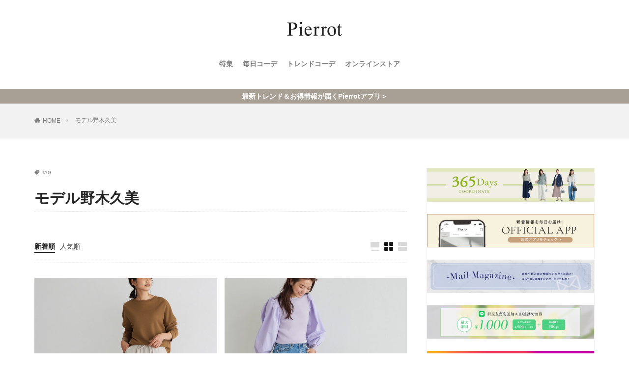

--- FILE ---
content_type: text/html; charset=UTF-8
request_url: https://pierrotshop.jp/blog/archives/tag/%E3%83%A2%E3%83%87%E3%83%AB%E9%87%8E%E6%9C%A8%E4%B9%85%E7%BE%8E
body_size: 11420
content:
<!DOCTYPE html>

<html lang="ja" prefix="og: http://ogp.me/ns#" class="t-html 
">

<head prefix="og: http://ogp.me/ns# fb: http://ogp.me/ns/fb# article: http://ogp.me/ns/article#">
<meta charset="UTF-8">
<meta name="apple-itunes-app" content="app-id=1466599698">
<title>モデル野木久美│人気レディースファッション通販Pierrot（ピエロ）公式ブログ</title>
<meta name='robots' content='max-image-preview:large' />

<!-- Google Tag Manager for WordPress by gtm4wp.com -->
<script data-cfasync="false" data-pagespeed-no-defer>
	var gtm4wp_datalayer_name = "dataLayer";
	var dataLayer = dataLayer || [];
</script>
<!-- End Google Tag Manager for WordPress by gtm4wp.com --><link rel='dns-prefetch' href='//secure.gravatar.com' />
<link rel='dns-prefetch' href='//use.fontawesome.com' />
<link rel='dns-prefetch' href='//v0.wordpress.com' />
<link rel='dns-prefetch' href='//c0.wp.com' />
<link rel='stylesheet' id='dashicons-css'  href='https://c0.wp.com/c/5.8.12/wp-includes/css/dashicons.min.css' type='text/css' media='all' />
<link rel='stylesheet' id='thickbox-css'  href='https://c0.wp.com/c/5.8.12/wp-includes/js/thickbox/thickbox.css' type='text/css' media='all' />
<link rel='stylesheet' id='wp-block-library-css'  href='https://c0.wp.com/c/5.8.12/wp-includes/css/dist/block-library/style.min.css' type='text/css' media='all' />
<style id='wp-block-library-inline-css' type='text/css'>
.has-text-align-justify{text-align:justify;}
</style>
<link rel='stylesheet' id='mediaelement-css'  href='https://c0.wp.com/c/5.8.12/wp-includes/js/mediaelement/mediaelementplayer-legacy.min.css' type='text/css' media='all' />
<link rel='stylesheet' id='wp-mediaelement-css'  href='https://c0.wp.com/c/5.8.12/wp-includes/js/mediaelement/wp-mediaelement.min.css' type='text/css' media='all' />
<link rel='stylesheet' id='wordpress-popular-posts-css-css'  href='https://pierrotshop.jp/blog/wp-content/plugins/wordpress-popular-posts/assets/css/wpp.css?ver=6.1.1' type='text/css' media='all' />
<link rel='stylesheet' id='fontawesome-css'  href='https://use.fontawesome.com/releases/v5.2.0/css/all.css?ver=5.8.12' type='text/css' media='all' />
<link rel='stylesheet' id='jetpack_css-css'  href='https://c0.wp.com/p/jetpack/10.6.2/css/jetpack.css' type='text/css' media='all' />
<link rel="https://api.w.org/" href="https://pierrotshop.jp/blog/wp-json/" /><link rel="alternate" type="application/json" href="https://pierrotshop.jp/blog/wp-json/wp/v2/tags/2544" />
<!-- Google Tag Manager for WordPress by gtm4wp.com -->
<!-- GTM Container placement set to automatic -->
<script data-cfasync="false" data-pagespeed-no-defer>
	var dataLayer_content = {"pagePostType":"post","pagePostType2":"tag-post"};
	dataLayer.push( dataLayer_content );
</script>
<script data-cfasync="false">
(function(w,d,s,l,i){w[l]=w[l]||[];w[l].push({'gtm.start':
new Date().getTime(),event:'gtm.js'});var f=d.getElementsByTagName(s)[0],
j=d.createElement(s),dl=l!='dataLayer'?'&l='+l:'';j.async=true;j.src=
'//www.googletagmanager.com/gtm.'+'js?id='+i+dl;f.parentNode.insertBefore(j,f);
})(window,document,'script','dataLayer','GTM-MCV5WLV');
</script>
<!-- End Google Tag Manager -->
<!-- End Google Tag Manager for WordPress by gtm4wp.com -->            <style id="wpp-loading-animation-styles">@-webkit-keyframes bgslide{from{background-position-x:0}to{background-position-x:-200%}}@keyframes bgslide{from{background-position-x:0}to{background-position-x:-200%}}.wpp-widget-placeholder,.wpp-widget-block-placeholder{margin:0 auto;width:60px;height:3px;background:#dd3737;background:linear-gradient(90deg,#dd3737 0%,#571313 10%,#dd3737 100%);background-size:200% auto;border-radius:3px;-webkit-animation:bgslide 1s infinite linear;animation:bgslide 1s infinite linear}</style>
            <style type='text/css'>img#wpstats{display:none}</style>
	<link class="css-async" rel href="https://pierrotshop.jp/blog/wp-content/themes/the-thor/css/icon.min.css">
<link class="css-async" rel href="https://fonts.googleapis.com/css?family=Lato:100,300,400,700,900">
<link class="css-async" rel href="https://fonts.googleapis.com/css?family=Fjalla+One">
<link rel="stylesheet" href="https://fonts.googleapis.com/css?family=Noto+Sans+JP:100,200,300,400,500,600,700,800,900">
<link rel="stylesheet" href="https://pierrotshop.jp/blog/wp-content/themes/the-thor/style.min.css">
<link class="css-async" rel href="https://pierrotshop.jp/blog/wp-content/themes/the-thor-child/style-user.css?1698821916">
<link rel="next" href="https://pierrotshop.jp/blog/archives/tag/%E3%83%A2%E3%83%87%E3%83%AB%E9%87%8E%E6%9C%A8%E4%B9%85%E7%BE%8E/page/2" />
<script src="https://ajax.googleapis.com/ajax/libs/jquery/1.12.4/jquery.min.js"></script>
<meta http-equiv="X-UA-Compatible" content="IE=edge">
<meta name="viewport" content="width=device-width, initial-scale=1, viewport-fit=cover"/>
<style>
.widget.widget_nav_menu ul.menu{border-color: rgba(168,160,149,0.15);}.widget.widget_nav_menu ul.menu li{border-color: rgba(168,160,149,0.75);}.widget.widget_nav_menu ul.menu .sub-menu li{border-color: rgba(168,160,149,0.15);}.widget.widget_nav_menu ul.menu .sub-menu li .sub-menu li:first-child{border-color: rgba(168,160,149,0.15);}.widget.widget_nav_menu ul.menu li a:hover{background-color: rgba(168,160,149,0.75);}.widget.widget_nav_menu ul.menu .current-menu-item > a{background-color: rgba(168,160,149,0.75);}.widget.widget_nav_menu ul.menu li .sub-menu li a:before {color:#a8a095;}.widget.widget_nav_menu ul.menu li a{background-color:#a8a095;}.widget.widget_nav_menu ul.menu .sub-menu a:hover{color:#a8a095;}.widget.widget_nav_menu ul.menu .sub-menu .current-menu-item a{color:#a8a095;}.widget.widget_categories ul{border-color: rgba(168,160,149,0.15);}.widget.widget_categories ul li{border-color: rgba(168,160,149,0.75);}.widget.widget_categories ul .children li{border-color: rgba(168,160,149,0.15);}.widget.widget_categories ul .children li .children li:first-child{border-color: rgba(168,160,149,0.15);}.widget.widget_categories ul li a:hover{background-color: rgba(168,160,149,0.75);}.widget.widget_categories ul .current-menu-item > a{background-color: rgba(168,160,149,0.75);}.widget.widget_categories ul li .children li a:before {color:#a8a095;}.widget.widget_categories ul li a{background-color:#a8a095;}.widget.widget_categories ul .children a:hover{color:#a8a095;}.widget.widget_categories ul .children .current-menu-item a{color:#a8a095;}.widgetSearch__input:hover{border-color:#a8a095;}.widgetCatTitle{background-color:#a8a095;}.widgetCatTitle__inner{background-color:#a8a095;}.widgetSearch__submit:hover{background-color:#a8a095;}.widgetProfile__sns{background-color:#a8a095;}.widget.widget_calendar .calendar_wrap tbody a:hover{background-color:#a8a095;}.widget ul li a:hover{color:#a8a095;}.widget.widget_rss .rsswidget:hover{color:#a8a095;}.widget.widget_tag_cloud a:hover{background-color:#a8a095;}.widget select:hover{border-color:#a8a095;}.widgetSearch__checkLabel:hover:after{border-color:#a8a095;}.widgetSearch__check:checked .widgetSearch__checkLabel:before, .widgetSearch__check:checked + .widgetSearch__checkLabel:before{border-color:#a8a095;}.widgetTab__item.current{border-top-color:#a8a095;}.widgetTab__item:hover{border-top-color:#a8a095;}.searchHead__title{background-color:#a8a095;}.searchHead__submit:hover{color:#a8a095;}.menuBtn__close:hover{color:#a8a095;}.menuBtn__link:hover{color:#a8a095;}@media only screen and (min-width: 992px){.menuBtn__link {background-color:#a8a095;}}.t-headerCenter .menuBtn__link:hover{color:#a8a095;}.searchBtn__close:hover{color:#a8a095;}.searchBtn__link:hover{color:#a8a095;}.breadcrumb__item a:hover{color:#a8a095;}.pager__item{color:#a8a095;}.pager__item:hover, .pager__item-current{background-color:#a8a095; color:#fff;}.page-numbers{color:#a8a095;}.page-numbers:hover, .page-numbers.current{background-color:#a8a095; color:#fff;}.pagePager__item{color:#a8a095;}.pagePager__item:hover, .pagePager__item-current{background-color:#a8a095; color:#fff;}.heading a:hover{color:#a8a095;}.eyecatch__cat{background-color:#a8a095;}.the__category{background-color:#a8a095;}.dateList__item a:hover{color:#a8a095;}.controllerFooter__item:last-child{background-color:#a8a095;}.controllerFooter__close{background-color:#a8a095;}.bottomFooter__topBtn{background-color:#a8a095;}.mask-color{background-color:#a8a095;}.mask-colorgray{background-color:#a8a095;}.pickup3__item{background-color:#a8a095;}.categoryBox__title{color:#a8a095;}.comments__list .comment-meta{background-color:#a8a095;}.comment-respond .submit{background-color:#a8a095;}.prevNext__pop{background-color:#a8a095;}.swiper-pagination-bullet-active{background-color:#a8a095;}.swiper-slider .swiper-button-next, .swiper-slider .swiper-container-rtl .swiper-button-prev, .swiper-slider .swiper-button-prev, .swiper-slider .swiper-container-rtl .swiper-button-next	{background-color:#a8a095;}body{background:#ffffff;}.infoHead{background-color:#a8a095;}.l-header{background-color:#ffffff;}.globalNavi::before{background: -webkit-gradient(linear,left top,right top,color-stop(0%,rgba(255,255,255,0)),color-stop(100%,#ffffff));}.snsFooter{background-color:#a8a095}.widget-main .heading.heading-widget{background-color:#a8a095}.widget-main .heading.heading-widgetsimple{background-color:#a8a095}.widget-main .heading.heading-widgetsimplewide{background-color:#a8a095}.widget-main .heading.heading-widgetwide{background-color:#a8a095}.widget-main .heading.heading-widgetbottom:before{border-color:#a8a095}.widget-main .heading.heading-widgetborder{border-color:#a8a095}.widget-main .heading.heading-widgetborder::before,.widget-main .heading.heading-widgetborder::after{background-color:#a8a095}.widget-side .heading.heading-widget{background-color:#a8a095}.widget-side .heading.heading-widgetsimple{background-color:#a8a095}.widget-side .heading.heading-widgetsimplewide{background-color:#a8a095}.widget-side .heading.heading-widgetwide{background-color:#a8a095}.widget-side .heading.heading-widgetbottom:before{border-color:#a8a095}.widget-side .heading.heading-widgetborder{border-color:#a8a095}.widget-side .heading.heading-widgetborder::before,.widget-side .heading.heading-widgetborder::after{background-color:#a8a095}.widget-foot .heading.heading-widget{background-color:#a8a095}.widget-foot .heading.heading-widgetsimple{background-color:#a8a095}.widget-foot .heading.heading-widgetsimplewide{background-color:#a8a095}.widget-foot .heading.heading-widgetwide{background-color:#a8a095}.widget-foot .heading.heading-widgetbottom:before{border-color:#a8a095}.widget-foot .heading.heading-widgetborder{border-color:#a8a095}.widget-foot .heading.heading-widgetborder::before,.widget-foot .heading.heading-widgetborder::after{background-color:#a8a095}.widget-menu .heading.heading-widget{background-color:#a8a095}.widget-menu .heading.heading-widgetsimple{background-color:#a8a095}.widget-menu .heading.heading-widgetsimplewide{background-color:#a8a095}.widget-menu .heading.heading-widgetwide{background-color:#a8a095}.widget-menu .heading.heading-widgetbottom:before{border-color:#a8a095}.widget-menu .heading.heading-widgetborder{border-color:#a8a095}.widget-menu .heading.heading-widgetborder::before,.widget-menu .heading.heading-widgetborder::after{background-color:#a8a095}.still{height: 300px;}@media only screen and (min-width: 768px){.still {height: 600px;}}.still.still-movie .still__box{background-image:url(https://pierrotshop.jp/blog/wp-content/uploads/2023/03/blog_top_1-768x295.jpg);}@media only screen and (min-width: 768px){.still.still-movie .still__box{background-image:url(https://pierrotshop.jp/blog/wp-content/uploads/2023/03/blog_top_1.jpg);}}.swiper-slide3.mask.mask-colorgray{background-color:#6195a8}.rankingBox__bg{background-color:#d8d8d8}.the__ribbon{background-color:#a8a095}.the__ribbon:after{border-left-color:#a8a095; border-right-color:#a8a095}.content .afTagBox__btnDetail{background-color:#a8a095;}.widget .widgetAfTag__btnDetail{background-color:#a8a095;}.content .afTagBox__btnAf{background-color:#a8a095;}.widget .widgetAfTag__btnAf{background-color:#a8a095;}.content a{color:#333333;}.phrase a{color:#333333;}.content .sitemap li a:hover{color:#333333;}.content h2 a:hover,.content h3 a:hover,.content h4 a:hover,.content h5 a:hover{color:#333333;}.content ul.menu li a:hover{color:#333333;}.content .es-LiconBox:before{background-color:#a83f3f;}.content .es-LiconCircle:before{background-color:#a83f3f;}.content .es-BTiconBox:before{background-color:#a83f3f;}.content .es-BTiconCircle:before{background-color:#a83f3f;}.content .es-BiconObi{border-color:#a83f3f;}.content .es-BiconCorner:before{background-color:#a83f3f;}.content .es-BiconCircle:before{background-color:#a83f3f;}.content .es-BmarkHatena::before{background-color:#005293;}.content .es-BmarkExcl::before{background-color:#b60105;}.content .es-BmarkQ::before{background-color:#005293;}.content .es-BmarkQ::after{border-top-color:#005293;}.content .es-BmarkA::before{color:#b60105;}.content .es-BsubTradi::before{color:#ffffff;background-color:#b60105;border-color:#b60105;}.btn__link-primary{color:#ffffff; background-color:#a8a095;}.content .btn__link-primary{color:#ffffff; background-color:#a8a095;}.searchBtn__contentInner .btn__link-search{color:#ffffff; background-color:#a8a095;}.btn__link-secondary{color:#ffffff; background-color:#a8a095;}.content .btn__link-secondary{color:#ffffff; background-color:#a8a095;}.btn__link-search{color:#ffffff; background-color:#a8a095;}.btn__link-normal{color:#a8a095;}.content .btn__link-normal{color:#a8a095;}.btn__link-normal:hover{background-color:#a8a095;}.content .btn__link-normal:hover{background-color:#a8a095;}.comments__list .comment-reply-link{color:#a8a095;}.comments__list .comment-reply-link:hover{background-color:#a8a095;}@media only screen and (min-width: 992px){.subNavi__link-pickup{color:#a8a095;}}@media only screen and (min-width: 992px){.subNavi__link-pickup:hover{background-color:#a8a095;}}.content h2{color:#191919}.content h3{color:#191919}.content h4{color:#191919}.content h5{color:#191919}.content ul > li::before{color:#a83f3f;}.content ul{color:#191919;}.content ol > li::before{color:#a83f3f; border-color:#a83f3f;}.content ol > li > ol > li::before{background-color:#a83f3f; border-color:#a83f3f;}.content ol > li > ol > li > ol > li::before{color:#a83f3f; border-color:#a83f3f;}.content ol{color:#191919;}.content .balloon .balloon__text{color:#191919; background-color:#f2f2f2;}.content .balloon .balloon__text-left:before{border-left-color:#f2f2f2;}.content .balloon .balloon__text-right:before{border-right-color:#f2f2f2;}.content .balloon-boder .balloon__text{color:#191919; background-color:#ffffff;  border-color:#d8d8d8;}.content .balloon-boder .balloon__text-left:before{border-left-color:#d8d8d8;}.content .balloon-boder .balloon__text-left:after{border-left-color:#ffffff;}.content .balloon-boder .balloon__text-right:before{border-right-color:#d8d8d8;}.content .balloon-boder .balloon__text-right:after{border-right-color:#ffffff;}.content blockquote{color:#191919; background-color:#f2f2f2;}.content blockquote::before{color:#d8d8d8;}.content table{color:#191919; border-top-color:#E5E5E5; border-left-color:#E5E5E5;}.content table th{background:#7f7f7f; color:#ffffff; ;border-right-color:#E5E5E5; border-bottom-color:#E5E5E5;}.content table td{background:#ffffff; ;border-right-color:#E5E5E5; border-bottom-color:#E5E5E5;}.content table tr:nth-child(odd) td{background-color:#f2f2f2;}
</style>
<!--n2css--><script src='https://c0.wp.com/c/5.8.12/wp-includes/js/jquery/jquery.min.js' id='jquery-core-js'></script>
<script src='https://c0.wp.com/c/5.8.12/wp-includes/js/jquery/jquery-migrate.min.js' id='jquery-migrate-js'></script>
<meta name="description" content="モデル野木久美 についての manami、misaki の投稿" />
			<style type="text/css">
				/* If html does not have either class, do not show lazy loaded images. */
				html:not( .jetpack-lazy-images-js-enabled ):not( .js ) .jetpack-lazy-image {
					display: none;
				}
			</style>
			<script>
				document.documentElement.classList.add(
					'jetpack-lazy-images-js-enabled'
				);
			</script>
		
<!-- Jetpack Open Graph Tags -->
<meta property="og:type" content="website" />
<meta property="og:title" content="モデル野木久美│人気レディースファッション通販Pierrot（ピエロ）公式ブログ" />
<meta property="og:url" content="https://pierrotshop.jp/blog/archives/tag/%e3%83%a2%e3%83%87%e3%83%ab%e9%87%8e%e6%9c%a8%e4%b9%85%e7%be%8e" />
<meta property="og:site_name" content="人気レディースファッション通販Pierrot（ピエロ）公式ブログ" />
<meta property="og:image" content="https://s0.wp.com/i/blank.jpg" />
<meta property="og:image:alt" content="" />
<meta property="og:locale" content="ja_JP" />
<meta name="twitter:site" content="@pierrotshop" />

<!-- End Jetpack Open Graph Tags -->
<style type="text/css" id="wp-custom-css">/*
ここに独自の CSS を追加することができます。

詳しくは上のヘルプアイコンをクリックしてください。
*/

/*
ここに独自の CSS を追加することができます。

詳しくは上のヘルプアイコンをクリックしてください。
*/
body {
	overflow-x:hidden;
}
.eyecatch {
    aspect-ratio: 1 / 1;
}
.eyecatch .eyecatch__link img{
	    object-fit: cover;
}
p.phrase-secondary{
	display:none!important;
}
.globalNavi__list{
	justify-content: center;
}
.globalNavi::after{
	display:none;
}</style><meta property="og:site_name" content="人気レディースファッション通販Pierrot（ピエロ）公式ブログ" />
<meta property="og:type" content="website" />
<meta property="og:title" content="モデル野木久美│人気レディースファッション通販Pierrot（ピエロ）公式ブログ" />
<meta property="og:description" content="最新トレンドや着こなし術、参考コーデなどファッション情報を発信中！" />
<meta property="og:url" content="https://pierrotshop.jp/blog/archives/tag/165cm" />
<meta property="og:image" content="https://pierrotshop.jp/blog/wp-content/themes/the-thor/img/img_no_768.gif" />
<meta name="twitter:card" content="summary" />
<meta name="twitter:site" content="@pierrotshop" />


</head>
<body class="t-logoSp35 t-logoPc50 t-headerCenter" id="top">
    <header class="l-header"> <div class="container container-header"><p class="siteTitle"><a class="siteTitle__link" href="https://pierrotshop.jp/blog"><img class="siteTitle__logo" src="https://pierrotshop.jp/blog/wp-content/uploads/2022/07/logo960_363.gif" alt="人気レディースファッション通販Pierrot（ピエロ）公式ブログ" width="960" height="363" >  </a></p><nav class="globalNavi"><div class="globalNavi__inner"><ul class="globalNavi__list"><li id="menu-item-18296" class="menu-item menu-item-type-taxonomy menu-item-object-category menu-item-18296"><a href="https://pierrotshop.jp/blog/archives/category/coodinate/dress">特集</a></li><li id="menu-item-4628" class="menu-item menu-item-type-taxonomy menu-item-object-category menu-item-4628"><a href="https://pierrotshop.jp/blog/archives/category/coodinate/365code">毎日コーデ</a></li><li id="menu-item-36816" class="menu-item menu-item-type-custom menu-item-object-custom menu-item-36816"><a href="https://pierrotshop.jp/blog/archives/1949">トレンドコーデ</a></li><li id="menu-item-2666" class="menu-item menu-item-type-custom menu-item-object-custom menu-item-2666"><a href="https://pierrotshop.jp/">オンラインストア</a></li></ul></div></nav> </div>  </header>      <div class="l-headerBottom">  <div class="wider"><div class="infoHead">  <a class="infoHead__text" href="https://yappli.plus/pierrotshop_ec"> 最新トレンド＆お得情報が届くPierrotアプリ＞  </a></div> </div>  <div class="wider"><div class="breadcrumb"><ul class="breadcrumb__list container"><li class="breadcrumb__item icon-home"><a href="https://pierrotshop.jp/blog">HOME</a></li><li class="breadcrumb__item breadcrumb__item-current"><a href="https://pierrotshop.jp/blog/archives/tag/%e3%83%a2%e3%83%87%e3%83%ab%e9%87%8e%e6%9c%a8%e4%b9%85%e7%be%8e">モデル野木久美</a></li></ul></div> </div> </div>      <div class="l-wrapper">   <main class="l-main"><div class="dividerBottom"> <div class="archiveHead"><div class="archiveHead__contents"><span class="archiveHead__subtitle"><i class="icon-tag"></i>TAG</span><h1 class="heading heading-primary cc-ft2544">モデル野木久美</h1> </div>  </div></div><div class="dividerBottom">    <input type="radio" name="controller__viewRadio" value="viewWide" class="controller__viewRadio" id="viewWide" ><input type="radio" name="controller__viewRadio" value="viewCard" class="controller__viewRadio" id="viewCard" checked><input type="radio" name="controller__viewRadio" value="viewNormal" class="controller__viewRadio" id="viewNormal" ><ul class="controller "><li class="controller__item"><form method="get" name="newer" action="https://pierrotshop.jp/blog/archives/tag/%E3%83%A2%E3%83%87%E3%83%AB%E9%87%8E%E6%9C%A8%E4%B9%85%E7%BE%8E"><input type="hidden" name="sort" value="newer" /><a class="controller__link is-current" href="javascript:newer.submit()">新着順</a></form></li><li class="controller__item"><form method="get" name="popular" action="https://pierrotshop.jp/blog/archives/tag/%E3%83%A2%E3%83%87%E3%83%AB%E9%87%8E%E6%9C%A8%E4%B9%85%E7%BE%8E"><input type="hidden" name="sort" value="popular" /><a class="controller__link" href="javascript:popular.submit()">人気順</a></form></li><li class="controller__item controller__item-end"><label for="viewWide" class="controller__viewLabel viewWide icon-view_wide"></label></li><li class="controller__item"><label for="viewCard" class="controller__viewLabel viewCard icon-view_card"></label></li><li class="controller__item"><label for="viewNormal" class="controller__viewLabel viewNormal icon-view_normal"></label></li></ul>     <div class="archive"> <article class="archive__item"><div class="eyecatch eyecatch-11"> <span class="eyecatch__cat cc-bg364"><a href="https://pierrotshop.jp/blog/archives/category/coodinate/365code">365日コーデ</a></span>  <a class="eyecatch__link eyecatch__link-maskzoomrotate" href="https://pierrotshop.jp/blog/archives/30250"> <img width="640" height="768" src="https://pierrotshop.jp/blog/wp-content/themes/the-thor/img/dummy.gif" data-layzr="https://pierrotshop.jp/blog/wp-content/uploads/2022/01/18002.jpg" class="attachment-icatch768 size-icatch768 wp-post-image jetpack-lazy-image" alt="" data-lazy-src="https://pierrotshop.jp/blog/wp-content/uploads/2022/01/18002.jpg?is-pending-load=1" srcset="[data-uri]" /></a></div><div class="archive__contents"><ul class="dateList"> <li class="dateList__item icon-clock">2022-01-30</li>  <li class="dateList__item icon-update">2022-01-31</li>  </ul> <h2 class="heading heading-secondary"> <a href="https://pierrotshop.jp/blog/archives/30250">大人の余裕感じさせる。シンプルにまとめたジョグパンツコーデ</a>  </h2>  <p class="phrase phrase-secondary">  モデル：龍野 伶奈／165cm コーデ着 [&hellip;]  </p> <div class="btn btn-right"> <a class="btn__link btn__link-normal" href="https://pierrotshop.jp/blog/archives/30250">続きを読む</a>  </div>  </div> </article><article class="archive__item"><div class="eyecatch eyecatch-11"> <span class="eyecatch__cat cc-bg364"><a href="https://pierrotshop.jp/blog/archives/category/coodinate/365code">365日コーデ</a></span>  <a class="eyecatch__link eyecatch__link-maskzoomrotate" href="https://pierrotshop.jp/blog/archives/30234"> <img width="640" height="768" src="https://pierrotshop.jp/blog/wp-content/themes/the-thor/img/dummy.gif" data-layzr="https://pierrotshop.jp/blog/wp-content/uploads/2022/01/18079.jpg" class="attachment-icatch768 size-icatch768 wp-post-image jetpack-lazy-image" alt="" data-lazy-src="https://pierrotshop.jp/blog/wp-content/uploads/2022/01/18079.jpg?is-pending-load=1" srcset="[data-uri]" /></a></div><div class="archive__contents"><ul class="dateList"> <li class="dateList__item icon-clock">2022-01-26</li>  <li class="dateList__item icon-update">2022-01-26</li>  </ul> <h2 class="heading heading-secondary"> <a href="https://pierrotshop.jp/blog/archives/30234">トレンドのボリュームスリーブはデニムでカジュアルに落とし込むのがのカギ♡</a>  </h2>  <p class="phrase phrase-secondary">  モデル：野木 久美子／163cm コーデ [&hellip;]  </p> <div class="btn btn-right"> <a class="btn__link btn__link-normal" href="https://pierrotshop.jp/blog/archives/30234">続きを読む</a>  </div>  </div> </article><article class="archive__item"><div class="eyecatch eyecatch-11"> <span class="eyecatch__cat cc-bg364"><a href="https://pierrotshop.jp/blog/archives/category/coodinate/365code">365日コーデ</a></span>  <a class="eyecatch__link eyecatch__link-maskzoomrotate" href="https://pierrotshop.jp/blog/archives/30092"> <img width="640" height="768" src="https://pierrotshop.jp/blog/wp-content/themes/the-thor/img/dummy.gif" data-layzr="https://pierrotshop.jp/blog/wp-content/uploads/2022/01/17908.jpg" class="attachment-icatch768 size-icatch768 wp-post-image jetpack-lazy-image" alt="" data-lazy-src="https://pierrotshop.jp/blog/wp-content/uploads/2022/01/17908.jpg?is-pending-load=1" srcset="[data-uri]" /></a></div><div class="archive__contents"><ul class="dateList"> <li class="dateList__item icon-clock">2022-01-18</li>  <li class="dateList__item icon-update">2022-01-18</li>  </ul> <h2 class="heading heading-secondary"> <a href="https://pierrotshop.jp/blog/archives/30092">ペールカラーで春を意識！きれいめパンツで作る大人スウェットスタイリング！</a>  </h2>  <p class="phrase phrase-secondary">  モデル：野木 久美子／163cm コーデ [&hellip;]  </p> <div class="btn btn-right"> <a class="btn__link btn__link-normal" href="https://pierrotshop.jp/blog/archives/30092">続きを読む</a>  </div>  </div> </article><article class="archive__item"><div class="eyecatch eyecatch-11"> <span class="eyecatch__cat cc-bg364"><a href="https://pierrotshop.jp/blog/archives/category/coodinate/365code">365日コーデ</a></span>  <a class="eyecatch__link eyecatch__link-maskzoomrotate" href="https://pierrotshop.jp/blog/archives/30083"> <img width="640" height="768" src="https://pierrotshop.jp/blog/wp-content/themes/the-thor/img/dummy.gif" data-layzr="https://pierrotshop.jp/blog/wp-content/uploads/2022/01/17927.jpg" class="attachment-icatch768 size-icatch768 wp-post-image jetpack-lazy-image" alt="" data-lazy-src="https://pierrotshop.jp/blog/wp-content/uploads/2022/01/17927.jpg?is-pending-load=1" srcset="[data-uri]" /></a></div><div class="archive__contents"><ul class="dateList"> <li class="dateList__item icon-clock">2022-01-16</li>  <li class="dateList__item icon-update">2022-01-17</li>  </ul> <h2 class="heading heading-secondary"> <a href="https://pierrotshop.jp/blog/archives/30083">イエローパンツで春らしさが香る、ゆるっとスタイリング♪</a>  </h2>  <p class="phrase phrase-secondary">  モデル：野木 久美子／163cm コーデ [&hellip;]  </p> <div class="btn btn-right"> <a class="btn__link btn__link-normal" href="https://pierrotshop.jp/blog/archives/30083">続きを読む</a>  </div>  </div> </article><article class="archive__item"><div class="eyecatch eyecatch-11"> <span class="eyecatch__cat cc-bg364"><a href="https://pierrotshop.jp/blog/archives/category/coodinate/365code">365日コーデ</a></span>  <a class="eyecatch__link eyecatch__link-maskzoomrotate" href="https://pierrotshop.jp/blog/archives/30066"> <img width="640" height="768" src="https://pierrotshop.jp/blog/wp-content/themes/the-thor/img/dummy.gif" data-layzr="https://pierrotshop.jp/blog/wp-content/uploads/2022/01/17912.jpg" class="attachment-icatch768 size-icatch768 wp-post-image jetpack-lazy-image" alt="" data-lazy-src="https://pierrotshop.jp/blog/wp-content/uploads/2022/01/17912.jpg?is-pending-load=1" srcset="[data-uri]" /></a></div><div class="archive__contents"><ul class="dateList"> <li class="dateList__item icon-clock">2022-01-12</li>  <li class="dateList__item icon-update">2022-01-12</li>  </ul> <h2 class="heading heading-secondary"> <a href="https://pierrotshop.jp/blog/archives/30066">今の気分にハマる”大人のゆるカジュアルスタイル”</a>  </h2>  <p class="phrase phrase-secondary">  モデル：野木 久美子／163cm コーデ [&hellip;]  </p> <div class="btn btn-right"> <a class="btn__link btn__link-normal" href="https://pierrotshop.jp/blog/archives/30066">続きを読む</a>  </div>  </div> </article><article class="archive__item"><div class="eyecatch eyecatch-11"> <span class="eyecatch__cat cc-bg364"><a href="https://pierrotshop.jp/blog/archives/category/coodinate/365code">365日コーデ</a></span>  <a class="eyecatch__link eyecatch__link-maskzoomrotate" href="https://pierrotshop.jp/blog/archives/29337"> <img width="640" height="768" src="https://pierrotshop.jp/blog/wp-content/themes/the-thor/img/dummy.gif" data-layzr="https://pierrotshop.jp/blog/wp-content/uploads/2021/12/17390.jpg" class="attachment-icatch768 size-icatch768 wp-post-image jetpack-lazy-image" alt="" data-lazy-src="https://pierrotshop.jp/blog/wp-content/uploads/2021/12/17390.jpg?is-pending-load=1" srcset="[data-uri]" /></a></div><div class="archive__contents"><ul class="dateList"> <li class="dateList__item icon-clock">2021-12-11</li>  <li class="dateList__item icon-update">2021-12-13</li>  </ul> <h2 class="heading heading-secondary"> <a href="https://pierrotshop.jp/blog/archives/29337">チェックが映える！冬のトラッド＆フェミニンコーデ</a>  </h2>  <p class="phrase phrase-secondary">  モデル：野木 久美子／163cm コーデ [&hellip;]  </p> <div class="btn btn-right"> <a class="btn__link btn__link-normal" href="https://pierrotshop.jp/blog/archives/29337">続きを読む</a>  </div>  </div> </article><article class="archive__item"><div class="eyecatch eyecatch-11"> <span class="eyecatch__cat cc-bg364"><a href="https://pierrotshop.jp/blog/archives/category/coodinate/365code">365日コーデ</a></span>  <a class="eyecatch__link eyecatch__link-maskzoomrotate" href="https://pierrotshop.jp/blog/archives/28920"> <img width="640" height="768" src="https://pierrotshop.jp/blog/wp-content/themes/the-thor/img/dummy.gif" data-layzr="https://pierrotshop.jp/blog/wp-content/uploads/2021/11/17318.jpg" class="attachment-icatch768 size-icatch768 wp-post-image jetpack-lazy-image" alt="" data-lazy-src="https://pierrotshop.jp/blog/wp-content/uploads/2021/11/17318.jpg?is-pending-load=1" srcset="[data-uri]" /></a></div><div class="archive__contents"><ul class="dateList"> <li class="dateList__item icon-clock">2021-11-16</li>  <li class="dateList__item icon-update">2021-11-16</li>  </ul> <h2 class="heading heading-secondary"> <a href="https://pierrotshop.jp/blog/archives/28920">鮮やかなブルーのニットワンピ＆ふんわりストールの簡単コーデで視線を独占♡</a>  </h2>  <p class="phrase phrase-secondary">  モデル：野木 久美子／163cm コーデ [&hellip;]  </p> <div class="btn btn-right"> <a class="btn__link btn__link-normal" href="https://pierrotshop.jp/blog/archives/28920">続きを読む</a>  </div>  </div> </article><article class="archive__item"><div class="eyecatch eyecatch-11"> <span class="eyecatch__cat cc-bg364"><a href="https://pierrotshop.jp/blog/archives/category/coodinate/365code">365日コーデ</a></span>  <a class="eyecatch__link eyecatch__link-maskzoomrotate" href="https://pierrotshop.jp/blog/archives/28906"> <img width="640" height="768" src="https://pierrotshop.jp/blog/wp-content/themes/the-thor/img/dummy.gif" data-layzr="https://pierrotshop.jp/blog/wp-content/uploads/2021/11/16957.jpg" class="attachment-icatch768 size-icatch768 wp-post-image jetpack-lazy-image" alt="" data-lazy-src="https://pierrotshop.jp/blog/wp-content/uploads/2021/11/16957.jpg?is-pending-load=1" srcset="[data-uri]" /></a></div><div class="archive__contents"><ul class="dateList"> <li class="dateList__item icon-clock">2021-11-13</li>  <li class="dateList__item icon-update">2021-11-15</li>  </ul> <h2 class="heading heading-secondary"> <a href="https://pierrotshop.jp/blog/archives/28906">シンプルだけど今年らしさ◎秋めくマスタードニットstyle</a>  </h2>  <p class="phrase phrase-secondary">  モデル：野木 久美子／163cm コーデ [&hellip;]  </p> <div class="btn btn-right"> <a class="btn__link btn__link-normal" href="https://pierrotshop.jp/blog/archives/28906">続きを読む</a>  </div>  </div> </article><article class="archive__item"><div class="eyecatch eyecatch-11"> <span class="eyecatch__cat cc-bg364"><a href="https://pierrotshop.jp/blog/archives/category/coodinate/365code">365日コーデ</a></span>  <a class="eyecatch__link eyecatch__link-maskzoomrotate" href="https://pierrotshop.jp/blog/archives/28459"> <img width="640" height="768" src="https://pierrotshop.jp/blog/wp-content/themes/the-thor/img/dummy.gif" data-layzr="https://pierrotshop.jp/blog/wp-content/uploads/2021/10/16961.jpg" class="attachment-icatch768 size-icatch768 wp-post-image jetpack-lazy-image" alt="" data-lazy-src="https://pierrotshop.jp/blog/wp-content/uploads/2021/10/16961.jpg?is-pending-load=1" srcset="[data-uri]" /></a></div><div class="archive__contents"><ul class="dateList"> <li class="dateList__item icon-clock">2021-10-12</li>  <li class="dateList__item icon-update">2021-10-12</li>  </ul> <h2 class="heading heading-secondary"> <a href="https://pierrotshop.jp/blog/archives/28459">落ち着いたブルーシャツをバサッと一枚。マニッシュさを感じる秋コーデ！</a>  </h2>  <p class="phrase phrase-secondary">  モデル：野木 久美子／163cm コーデ [&hellip;]  </p> <div class="btn btn-right"> <a class="btn__link btn__link-normal" href="https://pierrotshop.jp/blog/archives/28459">続きを読む</a>  </div>  </div> </article><article class="archive__item"><div class="eyecatch eyecatch-11"> <span class="eyecatch__cat cc-bg364"><a href="https://pierrotshop.jp/blog/archives/category/coodinate/365code">365日コーデ</a></span>  <a class="eyecatch__link eyecatch__link-maskzoomrotate" href="https://pierrotshop.jp/blog/archives/28455"> <img width="640" height="768" src="https://pierrotshop.jp/blog/wp-content/themes/the-thor/img/dummy.gif" data-layzr="https://pierrotshop.jp/blog/wp-content/uploads/2021/10/16790.jpg" class="attachment-icatch768 size-icatch768 wp-post-image jetpack-lazy-image" alt="" data-lazy-src="https://pierrotshop.jp/blog/wp-content/uploads/2021/10/16790.jpg?is-pending-load=1" srcset="[data-uri]" /></a></div><div class="archive__contents"><ul class="dateList"> <li class="dateList__item icon-clock">2021-10-11</li>  <li class="dateList__item icon-update">2021-10-11</li>  </ul> <h2 class="heading heading-secondary"> <a href="https://pierrotshop.jp/blog/archives/28455">デコラティブブラウスが主役の王道フェミニンスタイル♡</a>  </h2>  <p class="phrase phrase-secondary">  モデル：野木 久美子／163cm コーデ [&hellip;]  </p> <div class="btn btn-right"> <a class="btn__link btn__link-normal" href="https://pierrotshop.jp/blog/archives/28455">続きを読む</a>  </div>  </div> </article><article class="archive__item"><div class="eyecatch eyecatch-11"> <span class="eyecatch__cat cc-bg364"><a href="https://pierrotshop.jp/blog/archives/category/coodinate/365code">365日コーデ</a></span>  <a class="eyecatch__link eyecatch__link-maskzoomrotate" href="https://pierrotshop.jp/blog/archives/28450"> <img width="640" height="768" src="https://pierrotshop.jp/blog/wp-content/themes/the-thor/img/dummy.gif" data-layzr="https://pierrotshop.jp/blog/wp-content/uploads/2021/10/16890.jpg" class="attachment-icatch768 size-icatch768 wp-post-image jetpack-lazy-image" alt="" data-lazy-src="https://pierrotshop.jp/blog/wp-content/uploads/2021/10/16890.jpg?is-pending-load=1" srcset="[data-uri]" /></a></div><div class="archive__contents"><ul class="dateList"> <li class="dateList__item icon-clock">2021-10-10</li>  <li class="dateList__item icon-update">2021-10-11</li>  </ul> <h2 class="heading heading-secondary"> <a href="https://pierrotshop.jp/blog/archives/28450">フェミニンアイテムはカラーや合わせるアイテムを落ち着かせてバランスよく</a>  </h2>  <p class="phrase phrase-secondary">  モデル：野木 久美子／163cm コーデ [&hellip;]  </p> <div class="btn btn-right"> <a class="btn__link btn__link-normal" href="https://pierrotshop.jp/blog/archives/28450">続きを読む</a>  </div>  </div> </article><article class="archive__item"><div class="eyecatch eyecatch-11"> <span class="eyecatch__cat cc-bg364"><a href="https://pierrotshop.jp/blog/archives/category/coodinate/365code">365日コーデ</a></span>  <a class="eyecatch__link eyecatch__link-maskzoomrotate" href="https://pierrotshop.jp/blog/archives/28442"> <img width="640" height="768" src="https://pierrotshop.jp/blog/wp-content/themes/the-thor/img/dummy.gif" data-layzr="https://pierrotshop.jp/blog/wp-content/uploads/2021/10/16923.jpg" class="attachment-icatch768 size-icatch768 wp-post-image jetpack-lazy-image" alt="" data-lazy-src="https://pierrotshop.jp/blog/wp-content/uploads/2021/10/16923.jpg?is-pending-load=1" srcset="[data-uri]" /></a></div><div class="archive__contents"><ul class="dateList"> <li class="dateList__item icon-clock">2021-10-08</li>  <li class="dateList__item icon-update">2021-10-08</li>  </ul> <h2 class="heading heading-secondary"> <a href="https://pierrotshop.jp/blog/archives/28442">重ねるだけでオシャレなコーデが完成♡シャツ×ニットベストで大人可愛い装いに</a>  </h2>  <p class="phrase phrase-secondary">  モデル：野木 久美子／163cm コーデ [&hellip;]  </p> <div class="btn btn-right"> <a class="btn__link btn__link-normal" href="https://pierrotshop.jp/blog/archives/28442">続きを読む</a>  </div>  </div> </article><article class="archive__item"><div class="eyecatch eyecatch-11"> <span class="eyecatch__cat cc-bg364"><a href="https://pierrotshop.jp/blog/archives/category/coodinate/365code">365日コーデ</a></span>  <a class="eyecatch__link eyecatch__link-maskzoomrotate" href="https://pierrotshop.jp/blog/archives/27995"> <img width="640" height="768" src="https://pierrotshop.jp/blog/wp-content/themes/the-thor/img/dummy.gif" data-layzr="https://pierrotshop.jp/blog/wp-content/uploads/2021/09/16807.jpg" class="attachment-icatch768 size-icatch768 wp-post-image jetpack-lazy-image" alt="" data-lazy-src="https://pierrotshop.jp/blog/wp-content/uploads/2021/09/16807.jpg?is-pending-load=1" srcset="[data-uri]" /></a></div><div class="archive__contents"><ul class="dateList"> <li class="dateList__item icon-clock">2021-09-21</li>  <li class="dateList__item icon-update">2021-09-21</li>  </ul> <h2 class="heading heading-secondary"> <a href="https://pierrotshop.jp/blog/archives/27995">ビッグカラーとチェック柄パンツで流行を意識した秋の装い♪</a>  </h2>  <p class="phrase phrase-secondary">  モデル：野木 久美子／163cm コーデ [&hellip;]  </p> <div class="btn btn-right"> <a class="btn__link btn__link-normal" href="https://pierrotshop.jp/blog/archives/27995">続きを読む</a>  </div>  </div> </article><article class="archive__item"><div class="eyecatch eyecatch-11"> <span class="eyecatch__cat cc-bg364"><a href="https://pierrotshop.jp/blog/archives/category/coodinate/365code">365日コーデ</a></span>  <a class="eyecatch__link eyecatch__link-maskzoomrotate" href="https://pierrotshop.jp/blog/archives/27991"> <img width="640" height="768" src="https://pierrotshop.jp/blog/wp-content/themes/the-thor/img/dummy.gif" data-layzr="https://pierrotshop.jp/blog/wp-content/uploads/2021/09/16667.jpg" class="attachment-icatch768 size-icatch768 wp-post-image jetpack-lazy-image" alt="" data-lazy-src="https://pierrotshop.jp/blog/wp-content/uploads/2021/09/16667.jpg?is-pending-load=1" srcset="[data-uri]" /></a></div><div class="archive__contents"><ul class="dateList"> <li class="dateList__item icon-clock">2021-09-20</li>  <li class="dateList__item icon-update">2021-09-21</li>  </ul> <h2 class="heading heading-secondary"> <a href="https://pierrotshop.jp/blog/archives/27991">ロゴTシャツが主役！季節の変わり目にピッタリなきれいめカジュアルコーデ</a>  </h2>  <p class="phrase phrase-secondary">  モデル：野木 久美子／163cm コーデ [&hellip;]  </p> <div class="btn btn-right"> <a class="btn__link btn__link-normal" href="https://pierrotshop.jp/blog/archives/27991">続きを読む</a>  </div>  </div> </article><article class="archive__item"><div class="eyecatch eyecatch-11"> <span class="eyecatch__cat cc-bg364"><a href="https://pierrotshop.jp/blog/archives/category/coodinate/365code">365日コーデ</a></span>  <a class="eyecatch__link eyecatch__link-maskzoomrotate" href="https://pierrotshop.jp/blog/archives/28085"> <img width="640" height="768" src="https://pierrotshop.jp/blog/wp-content/themes/the-thor/img/dummy.gif" data-layzr="https://pierrotshop.jp/blog/wp-content/uploads/2021/09/16918.jpg" class="attachment-icatch768 size-icatch768 wp-post-image jetpack-lazy-image" alt="" data-lazy-src="https://pierrotshop.jp/blog/wp-content/uploads/2021/09/16918.jpg?is-pending-load=1" srcset="[data-uri]" /></a></div><div class="archive__contents"><ul class="dateList"> <li class="dateList__item icon-clock">2021-09-17</li>  <li class="dateList__item icon-update">2021-09-17</li>  </ul> <h2 class="heading heading-secondary"> <a href="https://pierrotshop.jp/blog/archives/28085">ワンピース＋ニットベストで完成する、トレンド感抜群のレイヤードスタイル！</a>  </h2>  <p class="phrase phrase-secondary">  モデル：野木 久美子／163cm コーデ [&hellip;]  </p> <div class="btn btn-right"> <a class="btn__link btn__link-normal" href="https://pierrotshop.jp/blog/archives/28085">続きを読む</a>  </div>  </div> </article><article class="archive__item"><div class="eyecatch eyecatch-11"> <span class="eyecatch__cat cc-bg364"><a href="https://pierrotshop.jp/blog/archives/category/coodinate/365code">365日コーデ</a></span>  <a class="eyecatch__link eyecatch__link-maskzoomrotate" href="https://pierrotshop.jp/blog/archives/27970"> <img width="640" height="768" src="https://pierrotshop.jp/blog/wp-content/themes/the-thor/img/dummy.gif" data-layzr="https://pierrotshop.jp/blog/wp-content/uploads/2021/09/16692-1.jpg" class="attachment-icatch768 size-icatch768 wp-post-image jetpack-lazy-image" alt="" data-lazy-src="https://pierrotshop.jp/blog/wp-content/uploads/2021/09/16692-1.jpg?is-pending-load=1" srcset="[data-uri]" /></a></div><div class="archive__contents"><ul class="dateList"> <li class="dateList__item icon-clock">2021-09-15</li>  <li class="dateList__item icon-update">2021-09-15</li>  </ul> <h2 class="heading heading-secondary"> <a href="https://pierrotshop.jp/blog/archives/27970">統一性のあるセットアップはインナーの”抜け感”でオトナの余裕感じる演出を</a>  </h2>  <p class="phrase phrase-secondary">  モデル：野木 久美子／163cm コーデ [&hellip;]  </p> <div class="btn btn-right"> <a class="btn__link btn__link-normal" href="https://pierrotshop.jp/blog/archives/27970">続きを読む</a>  </div>  </div> </article> </div>  <ul class="pager"><li class="pager__item pager__item-current">1</li><li class="pager__item"><a href="https://pierrotshop.jp/blog/archives/tag/%E3%83%A2%E3%83%87%E3%83%AB%E9%87%8E%E6%9C%A8%E4%B9%85%E7%BE%8E/page/2">2</a></li><li class="pager__item"><a href="https://pierrotshop.jp/blog/archives/tag/%E3%83%A2%E3%83%87%E3%83%AB%E9%87%8E%E6%9C%A8%E4%B9%85%E7%BE%8E/page/3">3</a></li><li class="pager__item pager__item-next"><a href="https://pierrotshop.jp/blog/archives/tag/%E3%83%A2%E3%83%87%E3%83%AB%E9%87%8E%E6%9C%A8%E4%B9%85%E7%BE%8E/page/2">Next</a></li></ul>  </div> </main>  <div class="l-sidebar">  <aside class="widget_text widget widget-side  widget_custom_html"><div class="textwidget custom-html-widget"><div align="center"><a href="https://pierrotshop.jp/blog/archives/category/coodinate/365code" target="_blank" rel="noopener"><img src="https://pierrotshop.jp/blog/wp-content/uploads/2024/08/365days-pc_topbnr.jpg" width="100%" data-lazy-src="https://pierrotshop.jp/blog/wp-content/uploads/2024/08/365days-pc_topbnr.jpg?is-pending-load=1" srcset="[data-uri]" class=" jetpack-lazy-image"><noscript><img src="https://pierrotshop.jp/blog/wp-content/uploads/2024/08/365days-pc_topbnr.jpg" width="100%" /></noscript></a></div><br><div align="center"><a href="https://pierrotshop.jp/f/official_app" target="_blank" rel="noopener"><img src="https://pierrot.itembox.design/item/common/img/top/app_yudou-pc_topbnr.jpg" width="100%" data-lazy-src="https://pierrot.itembox.design/item/common/img/top/app_yudou-pc_topbnr.jpg?is-pending-load=1" srcset="[data-uri]" class=" jetpack-lazy-image"><noscript><img src="https://pierrot.itembox.design/item/common/img/top/app_yudou-pc_topbnr.jpg" width="100%" /></noscript></a></div><br><div align="center"><a href="https://pierrotshop.jp/p/newsletter/subscribe" target="_blank" rel="noopener"><img src="https://pierrot.itembox.design/item/img/mail/mail_magazine-pc_topbnr.jpg" width="100%" data-lazy-src="https://pierrot.itembox.design/item/img/mail/mail_magazine-pc_topbnr.jpg?is-pending-load=1" srcset="[data-uri]" class=" jetpack-lazy-image"><noscript><img src="https://pierrot.itembox.design/item/img/mail/mail_magazine-pc_topbnr.jpg" width="100%" /></noscript></a></div><br><div align="center"><a href="https://pierrotshop.jp/f/line-intro" target="_blank" rel="noopener"><img src="https://pierrot.itembox.design/item/img/common/line/line_id-pc_topbnr.jpg" width="100%" data-lazy-src="https://pierrot.itembox.design/item/img/common/line/line_id-pc_topbnr.jpg?is-pending-load=1" srcset="[data-uri]" class=" jetpack-lazy-image"><noscript><img src="https://pierrot.itembox.design/item/img/common/line/line_id-pc_topbnr.jpg" width="100%" /></noscript></a></div><br><div align="center"><a href="https://pierrotshop.jp/f/instagram-live" target="_blank" rel="noopener"><img src="https://pierrot.itembox.design/item/img/feature/official_instagram/pierrot_shop-pc_topbnr.jpg" width="100%" data-lazy-src="https://pierrot.itembox.design/item/img/feature/official_instagram/pierrot_shop-pc_topbnr.jpg?is-pending-load=1" srcset="[data-uri]" class=" jetpack-lazy-image"><noscript><img src="https://pierrot.itembox.design/item/img/feature/official_instagram/pierrot_shop-pc_topbnr.jpg" width="100%" /></noscript></a></div><br></div></aside><aside class="widget widget-side  widget_search"><h2 class="heading heading-widgetsimple">サイト内検索</h2><form class="widgetSearch__flex" method="get" action="https://pierrotshop.jp/blog" target="_top">  <input class="widgetSearch__input" type="text" maxlength="50" name="s" placeholder="キーワードを入力" value="">  <button class="widgetSearch__submit icon-search" type="submit" value="search"></button></form></aside><aside class="widget widget-side  widget_categories"><h2 class="heading heading-widgetsimple">カテゴリー</h2><ul><li class="cat-item cat-item396"><a href=https://pierrotshop.jp/blog/archives/category/coodinate/dress>着こなし/着回し</a></li><li class="cat-item cat-item363"><a href=https://pierrotshop.jp/blog/archives/category/fashioncolumn>ファッションコラム</a></li><li class="cat-item cat-item364"><a href=https://pierrotshop.jp/blog/archives/category/coodinate/365code>365日コーデ</a></li><li class="cat-item cat-item340"><a href=https://pierrotshop.jp/blog/archives/category/about>Pierrot（ピエロ）とは</a></li><li class="cat-item cat-item3160"><a href=https://pierrotshop.jp/blog/archives/category/rasw%ef%bc%88%e3%83%a9%e3%82%b9%ef%bc%89%e3%81%a8%e3%81%af>RASW（ラス）とは</a></li><li class="cat-item cat-item3260"><a href=https://pierrotshop.jp/blog/archives/category/eclam%ef%bc%88%e3%82%af%e3%83%a9%e3%83%a0%ef%bc%89%e3%81%a8%e3%81%af>ECLAM（クラム）とは</a></li><li class="cat-item cat-item2927"><a href=https://pierrotshop.jp/blog/archives/category/fashion_terms>ファッション用語辞典</a></li></ul></aside></div>  </div>      <div class="l-footerTop">  <div class="wider"><div class="commonCtr">  <div class="commonCtr__bg mask mask-blackmesh"> <img class="commonCtr__bg" data-layzr="https://pierrotshop.jp/blog/wp-content/uploads/2025/11/7f77967499ec98656f31e6e1af45590c.jpg" alt=">Pierrot(ピエロ)公式アプリ" width="600" height="360" src="https://pierrotshop.jp/blog/wp-content/themes/the-thor/img/dummy.gif">  </div>  <div class="container"> <div class="commonCtr__container"><div class="commonCtr__contents">  <h2 class="heading heading-commonCtr u-white">Pierrot(ピエロ)公式アプリ</h2> <p class="phrase phrase-bottom u-white"> 365日いつもおしゃれな私になるファッション情報をお届けします！  </p><div class="btn btn-center"> <a class="btn__link btn__link-primary" href="https://yappli.plus/pierrotshop_blog">公式アプリインストールはこちら！</a>  </div>  </div>  <div class="commonCtr__image">  <img class="" data-layzr="https://pierrotshop.jp/blog/wp-content/uploads/2023/05/app_download-pc_cal-768x475.jpg" alt="CTR IMG" width="768" height="475" src="https://pierrotshop.jp/blog/wp-content/themes/the-thor/img/dummy.gif"></div> </div>  </div></div> </div></div>      <footer class="l-footer"><div class="wider"><div class="snsFooter">  <div class="container"> <ul class="snsFooter__list">  <li class="snsFooter__item"><a class="snsFooter__link icon-twitter" href="https://twitter.com/pierrotshop"></a></li>  <li class="snsFooter__item"><a class="snsFooter__link icon-instagram" href="http://instagram.com/pierrot_shop"></a></li>  <li class="snsFooter__item"><a class="snsFooter__link icon-youtube" href="https://www.youtube.com/channel/UCSE012EjFCZNhsY5XXRZAYw"></a></li><li class="snsFooter__item"><a class="snsFooter__link icon-rss" href="https://pierrotshop.jp/blog/feed"></a></li></ul>  </div></div> </div><div class="wider"><div class="bottomFooter">  <div class="container">  <div class="bottomFooter__copyright"> 最新トレンドや着こなし術、参考コーデなどファッション情報を発信中！<br>©Select Ltd. All rights reserved.  </div></div>  <a href="#top" class="bottomFooter__topBtn" id="bottomFooter__topBtn"></a></div> </div></footer>  

<!-- User Insight PCDF Code Start : userlocal.jp -->
<script type="text/javascript">
var _uic = _uic ||{}; var _uih = _uih ||{};_uih['id'] = 53808;
_uih['lg_id'] = '';
_uih['fb_id'] = '';
_uih['tw_id'] = '';
_uih['uigr_1'] = ''; _uih['uigr_2'] = ''; _uih['uigr_3'] = ''; _uih['uigr_4'] = ''; _uih['uigr_5'] = '';
_uih['uigr_6'] = ''; _uih['uigr_7'] = ''; _uih['uigr_8'] = ''; _uih['uigr_9'] = ''; _uih['uigr_10'] = '';
_uic['uls'] = 1;



/* DO NOT ALTER BELOW THIS LINE */
/* WITH FIRST PARTY COOKIE */
(function() {
var bi = document.createElement('script');bi.type = 'text/javascript'; bi.async = true;
bi.src = '//cs.nakanohito.jp/b3/bi.js';
var s = document.getElementsByTagName('script')[0];s.parentNode.insertBefore(bi, s);
})();
</script>
<!-- User Insight PCDF Code End : userlocal.jp --><script>Array.prototype.forEach.call(document.getElementsByClassName("css-async"), function(e){e.rel = "stylesheet"});</script>
		<script type="application/ld+json">
		{ "@context":"http://schema.org",
		  "@type": "BreadcrumbList",
		  "itemListElement":
		  [
		    {"@type": "ListItem","position": 1,"item":{"@id": "https://pierrotshop.jp/blog","name": "HOME"}},
		    {"@type": "ListItem","position": 2,"item":{"@id": "https://pierrotshop.jp/blog/archives/tag/%e3%83%a2%e3%83%87%e3%83%ab%e9%87%8e%e6%9c%a8%e4%b9%85%e7%be%8e","name": "モデル野木久美"}}
		  ]
		}
		</script>


		<script type='text/javascript' id='thickbox-js-extra'>
/* <![CDATA[ */
var thickboxL10n = {"next":"\u6b21\u3078 >","prev":"< \u524d\u3078","image":"\u753b\u50cf","of":"\/","close":"\u9589\u3058\u308b","noiframes":"\u3053\u306e\u6a5f\u80fd\u3067\u306f iframe \u304c\u5fc5\u8981\u3067\u3059\u3002\u73fe\u5728 iframe \u3092\u7121\u52b9\u5316\u3057\u3066\u3044\u308b\u304b\u3001\u5bfe\u5fdc\u3057\u3066\u3044\u306a\u3044\u30d6\u30e9\u30a6\u30b6\u30fc\u3092\u4f7f\u3063\u3066\u3044\u308b\u3088\u3046\u3067\u3059\u3002","loadingAnimation":"https:\/\/pierrotshop.jp\/blog\/wp-includes\/js\/thickbox\/loadingAnimation.gif"};
/* ]]> */
</script>
<script src='https://c0.wp.com/c/5.8.12/wp-includes/js/thickbox/thickbox.js' id='thickbox-js'></script>
<script type='text/javascript' id='toc-front-js-extra'>
/* <![CDATA[ */
var tocplus = {"smooth_scroll":"1","visibility_show":"\u8868\u793a","visibility_hide":"\u975e\u8868\u793a","width":"75%","smooth_scroll_offset":"0"};
/* ]]> */
</script>
<script src='https://pierrotshop.jp/blog/wp-content/plugins/table-of-contents-plus/front.min.js?ver=2302' id='toc-front-js'></script>
<script type='application/json' id='wpp-json'>
{"sampling_active":0,"sampling_rate":100,"ajax_url":"https:\/\/pierrotshop.jp\/blog\/wp-json\/wordpress-popular-posts\/v1\/popular-posts","api_url":"https:\/\/pierrotshop.jp\/blog\/wp-json\/wordpress-popular-posts","ID":0,"token":"70a5d10f43","lang":0,"debug":0}
</script>
<script src='https://pierrotshop.jp/blog/wp-content/plugins/wordpress-popular-posts/assets/js/wpp.min.js?ver=6.1.1' id='wpp-js-js'></script>
<script src='https://pierrotshop.jp/blog/wp-content/plugins/jetpack/jetpack_vendor/automattic/jetpack-lazy-images/dist/intersection-observer.js?minify=false&#038;ver=ba2aa80003251440130b63de19cb609d' id='jetpack-lazy-images-polyfill-intersectionobserver-js'></script>
<script type='text/javascript' id='jetpack-lazy-images-js-extra'>
/* <![CDATA[ */
var jetpackLazyImagesL10n = {"loading_warning":"\u753b\u50cf\u306f\u307e\u3060\u8aad\u307f\u8fbc\u307f\u4e2d\u3067\u3059\u3002 \u5370\u5237\u3092\u30ad\u30e3\u30f3\u30bb\u30eb\u3057\u3066\u3082\u3046\u4e00\u5ea6\u304a\u8a66\u3057\u304f\u3060\u3055\u3044\u3002"};
/* ]]> */
</script>
<script src='https://pierrotshop.jp/blog/wp-content/plugins/jetpack/jetpack_vendor/automattic/jetpack-lazy-images/dist/lazy-images.js?minify=false&#038;ver=ae8c0bea6a07ab76470a02053fc74216' id='jetpack-lazy-images-js'></script>
<script src='https://c0.wp.com/c/5.8.12/wp-includes/js/wp-embed.min.js' id='wp-embed-js'></script>
<script type='text/javascript' id='kojika_plugin_ajax-js-extra'>
/* <![CDATA[ */
var kjk_ab_ajax = {"endpoint":"https:\/\/pierrotshop.jp\/blog\/wp-admin\/admin-ajax.php","action":"kjk_ab_count","nonce":"675a0ba738"};
/* ]]> */
</script>
<script src='https://pierrotshop.jp/blog/wp-content/plugins/kojika-ab-tester/js/ab_count.js?ver=5.8.12' id='kojika_plugin_ajax-js'></script>
<script type='text/javascript' id='kojika_template_sc_ajax-js-extra'>
/* <![CDATA[ */
var kjk_temp_ajax = {"endpoint":"https:\/\/pierrotshop.jp\/blog\/wp-admin\/admin-ajax.php","action":"kjk_template_count","nonce":"2b108e2bcb"};
/* ]]> */
</script>
<script src='https://pierrotshop.jp/blog/wp-content/plugins/kojika-template-editor/library/../js/template_sc_count.js?ver=5.8.12' id='kojika_template_sc_ajax-js'></script>
<script src='https://pierrotshop.jp/blog/wp-content/themes/the-thor/js/smoothlink.min.js?ver=5.8.12' id='smoothlink-js'></script>
<script src='https://pierrotshop.jp/blog/wp-content/themes/the-thor/js/js.cookie.min.js?ver=5.8.12' id='cookie-js'></script>
<script src='https://pierrotshop.jp/blog/wp-content/themes/the-thor/js/layzr.min.js?ver=5.8.12' id='layzr-js'></script>
<script src='https://pierrotshop.jp/blog/wp-content/themes/the-thor/js/unregister-worker.min.js?ver=5.8.12' id='unregeister-worker-js'></script>
<script src='https://pierrotshop.jp/blog/wp-content/themes/the-thor/js/offline.min.js?ver=5.8.12' id='fit-pwa-offline-js'></script>
<script>
jQuery( function() {
	setTimeout(
		function() {
			var realtime = 'false';
			if ( typeof _wpCustomizeSettings !== 'undefined' ) {
				realtime = _wpCustomizeSettings.values.fit_bsRank_realtime;
			}
			jQuery.ajax( {
				type: 'POST',
				url:  'https://pierrotshop.jp/blog/wp-admin/admin-ajax.php',
				data: {
					'action'           : 'fit_update_post_views_by_period',
					'preview_realtime' : realtime,
				},
			} );
		},
		200
	);
} );
</script>
<!-- Shortcodes Ultimate custom CSS - start -->
<style type="text/css">
.su-slider-slide-title {
    position: absolute;
    left: 0px;
    bottom: 0px;
    width: 100%;
    max-width: 100%;
    padding: 10px 10px;
    line-height: 1.5;
    border-radius: 0px;
    font-size: 1.15em;
    -webkit-border-radius: 0px;
}
</style>
<!-- Shortcodes Ultimate custom CSS - end -->
<script src='https://stats.wp.com/e-202604.js' defer></script>
<script>
	_stq = window._stq || [];
	_stq.push([ 'view', {v:'ext',j:'1:10.6.2',blog:'134454063',post:'0',tz:'9',srv:'pierrotshop.jp'} ]);
	_stq.push([ 'clickTrackerInit', '134454063', '0' ]);
</script>



<script>
jQuery(function($){
	if (Cookies.get('radioValue')) {
		// クッキーからValueを取得してラジオボタンを選択
		$("input[name='controller__viewRadio']").val([Cookies.get('radioValue')]);
	}
	$("input[name='controller__viewRadio']:radio").change( function() {
		// ラジオボタンのvalueを取得
		var val = $("input:radio[name='controller__viewRadio']:checked").val();
		// 選択結果をクッキーに登録する
		Cookies.set('radioValue', val);
	});
});
</script>

<script>var layzr = new Layzr();</script>



<script>
// ページの先頭へボタン
jQuery(function(a) {
    a("#bottomFooter__topBtn").hide();
    a(window).on("scroll", function() {
        if (a(this).scrollTop() > 100) {
            a("#bottomFooter__topBtn").fadeIn("fast")
        } else {
            a("#bottomFooter__topBtn").fadeOut("fast")
        }
        scrollHeight = a(document).height();
        scrollPosition = a(window).height() + a(window).scrollTop();
        footHeight = a(".bottomFooter").innerHeight();
        if (scrollHeight - scrollPosition <= footHeight) {
            a("#bottomFooter__topBtn").css({
                position: "absolute",
                bottom: footHeight - 40
            })
        } else {
            a("#bottomFooter__topBtn").css({
                position: "fixed",
                bottom: 0
            })
        }
    });
    a("#bottomFooter__topBtn").click(function() {
        a("body,html").animate({
            scrollTop: 0
        }, 400);
        return false
    });
    a(".controllerFooter__topBtn").click(function() {
        a("body,html").animate({
            scrollTop: 0
        }, 400);
        return false
    })
});
</script>


</body>
</html><!-- WP Fastest Cache file was created in 0.18722581863403 seconds, on 23-01-26 3:18:10 --><!-- need to refresh to see cached version -->

--- FILE ---
content_type: text/javascript
request_url: https://woomy.me/resource/js/cv/client/1/51/zero_affiliate_21433.js
body_size: 8351
content:
"use strict";

function _typeof(obj) { "@babel/helpers - typeof"; if (typeof Symbol === "function" && typeof Symbol.iterator === "symbol") { _typeof = function _typeof(obj) { return typeof obj; }; } else { _typeof = function _typeof(obj) { return obj && typeof Symbol === "function" && obj.constructor === Symbol && obj !== Symbol.prototype ? "symbol" : typeof obj; }; } return _typeof(obj); }

/******/
(function () {
  // webpackBootstrap

  /******/
  var __webpack_modules__ = {
    /***/
    705: function _(module, __unused_webpack_exports, __webpack_require__) {
      var root = __webpack_require__(639);
      /** Built-in value references. */


      var _Symbol = root.Symbol;
      module.exports = _Symbol;
      /***/
    },

    /***/
    239: function _(module, __unused_webpack_exports, __webpack_require__) {
      var _Symbol2 = __webpack_require__(705),
          getRawTag = __webpack_require__(607),
          objectToString = __webpack_require__(333);
      /** `Object#toString` result references. */


      var nullTag = '[object Null]',
          undefinedTag = '[object Undefined]';
      /** Built-in value references. */

      var symToStringTag = _Symbol2 ? _Symbol2.toStringTag : undefined;
      /**
       * The base implementation of `getTag` without fallbacks for buggy environments.
       *
       * @private
       * @param {*} value The value to query.
       * @returns {string} Returns the `toStringTag`.
       */

      function baseGetTag(value) {
        if (value == null) {
          return value === undefined ? undefinedTag : nullTag;
        }

        return symToStringTag && symToStringTag in Object(value) ? getRawTag(value) : objectToString(value);
      }

      module.exports = baseGetTag;
      /***/
    },

    /***/
    933: function _(module, __unused_webpack_exports, __webpack_require__) {
      var baseGetTag = __webpack_require__(239),
          isObjectLike = __webpack_require__(5);
      /** `Object#toString` result references. */


      var regexpTag = '[object RegExp]';
      /**
       * The base implementation of `_.isRegExp` without Node.js optimizations.
       *
       * @private
       * @param {*} value The value to check.
       * @returns {boolean} Returns `true` if `value` is a regexp, else `false`.
       */

      function baseIsRegExp(value) {
        return isObjectLike(value) && baseGetTag(value) == regexpTag;
      }

      module.exports = baseIsRegExp;
      /***/
    },

    /***/
    518: function _(module) {
      /**
       * The base implementation of `_.unary` without support for storing metadata.
       *
       * @private
       * @param {Function} func The function to cap arguments for.
       * @returns {Function} Returns the new capped function.
       */
      function baseUnary(func) {
        return function (value) {
          return func(value);
        };
      }

      module.exports = baseUnary;
      /***/
    },

    /***/
    957: function _(module, __unused_webpack_exports, __webpack_require__) {
      /** Detect free variable `global` from Node.js. */
      var freeGlobal = _typeof(__webpack_require__.g) == 'object' && __webpack_require__.g && __webpack_require__.g.Object === Object && __webpack_require__.g;

      module.exports = freeGlobal;
      /***/
    },

    /***/
    607: function _(module, __unused_webpack_exports, __webpack_require__) {
      var _Symbol3 = __webpack_require__(705);
      /** Used for built-in method references. */


      var objectProto = Object.prototype;
      /** Used to check objects for own properties. */

      var hasOwnProperty = objectProto.hasOwnProperty;
      /**
       * Used to resolve the
       * [`toStringTag`](http://ecma-international.org/ecma-262/7.0/#sec-object.prototype.tostring)
       * of values.
       */

      var nativeObjectToString = objectProto.toString;
      /** Built-in value references. */

      var symToStringTag = _Symbol3 ? _Symbol3.toStringTag : undefined;
      /**
       * A specialized version of `baseGetTag` which ignores `Symbol.toStringTag` values.
       *
       * @private
       * @param {*} value The value to query.
       * @returns {string} Returns the raw `toStringTag`.
       */

      function getRawTag(value) {
        var isOwn = hasOwnProperty.call(value, symToStringTag),
            tag = value[symToStringTag];

        try {
          value[symToStringTag] = undefined;
          var unmasked = true;
        } catch (e) {}

        var result = nativeObjectToString.call(value);

        if (unmasked) {
          if (isOwn) {
            value[symToStringTag] = tag;
          } else {
            delete value[symToStringTag];
          }
        }

        return result;
      }

      module.exports = getRawTag;
      /***/
    },

    /***/
    167: function _(module, exports, __webpack_require__) {
      /* module decorator */
      module = __webpack_require__.nmd(module);

      var freeGlobal = __webpack_require__(957);
      /** Detect free variable `exports`. */


      var freeExports = true && exports && !exports.nodeType && exports;
      /** Detect free variable `module`. */

      var freeModule = freeExports && "object" == 'object' && module && !module.nodeType && module;
      /** Detect the popular CommonJS extension `module.exports`. */

      var moduleExports = freeModule && freeModule.exports === freeExports;
      /** Detect free variable `process` from Node.js. */

      var freeProcess = moduleExports && freeGlobal.process;
      /** Used to access faster Node.js helpers. */

      var nodeUtil = function () {
        try {
          // Use `util.types` for Node.js 10+.
          var types = freeModule && freeModule.require && freeModule.require('util').types;

          if (types) {
            return types;
          } // Legacy `process.binding('util')` for Node.js < 10.


          return freeProcess && freeProcess.binding && freeProcess.binding('util');
        } catch (e) {}
      }();

      module.exports = nodeUtil;
      /***/
    },

    /***/
    333: function _(module) {
      /** Used for built-in method references. */
      var objectProto = Object.prototype;
      /**
       * Used to resolve the
       * [`toStringTag`](http://ecma-international.org/ecma-262/7.0/#sec-object.prototype.tostring)
       * of values.
       */

      var nativeObjectToString = objectProto.toString;
      /**
       * Converts `value` to a string using `Object.prototype.toString`.
       *
       * @private
       * @param {*} value The value to convert.
       * @returns {string} Returns the converted string.
       */

      function objectToString(value) {
        return nativeObjectToString.call(value);
      }

      module.exports = objectToString;
      /***/
    },

    /***/
    639: function _(module, __unused_webpack_exports, __webpack_require__) {
      var freeGlobal = __webpack_require__(957);
      /** Detect free variable `self`. */


      var freeSelf = (typeof self === "undefined" ? "undefined" : _typeof(self)) == 'object' && self && self.Object === Object && self;
      /** Used as a reference to the global object. */

      var root = freeGlobal || freeSelf || Function('return this')();
      module.exports = root;
      /***/
    },

    /***/
    5: function _(module) {
      /**
       * Checks if `value` is object-like. A value is object-like if it's not `null`
       * and has a `typeof` result of "object".
       *
       * @static
       * @memberOf _
       * @since 4.0.0
       * @category Lang
       * @param {*} value The value to check.
       * @returns {boolean} Returns `true` if `value` is object-like, else `false`.
       * @example
       *
       * _.isObjectLike({});
       * // => true
       *
       * _.isObjectLike([1, 2, 3]);
       * // => true
       *
       * _.isObjectLike(_.noop);
       * // => false
       *
       * _.isObjectLike(null);
       * // => false
       */
      function isObjectLike(value) {
        return value != null && _typeof(value) == 'object';
      }

      module.exports = isObjectLike;
      /***/
    },

    /***/
    347: function _(module, __unused_webpack_exports, __webpack_require__) {
      var baseIsRegExp = __webpack_require__(933),
          baseUnary = __webpack_require__(518),
          nodeUtil = __webpack_require__(167);
      /* Node.js helper references. */


      var nodeIsRegExp = nodeUtil && nodeUtil.isRegExp;
      /**
       * Checks if `value` is classified as a `RegExp` object.
       *
       * @static
       * @memberOf _
       * @since 0.1.0
       * @category Lang
       * @param {*} value The value to check.
       * @returns {boolean} Returns `true` if `value` is a regexp, else `false`.
       * @example
       *
       * _.isRegExp(/abc/);
       * // => true
       *
       * _.isRegExp('/abc/');
       * // => false
       */

      var isRegExp = nodeIsRegExp ? baseUnary(nodeIsRegExp) : baseIsRegExp;
      module.exports = isRegExp;
      /***/
    }
    /******/

  };
  /************************************************************************/

  /******/
  // The module cache

  /******/

  var __webpack_module_cache__ = {};
  /******/

  /******/
  // The require function

  /******/

  function __webpack_require__(moduleId) {
    /******/
    // Check if module is in cache

    /******/
    var cachedModule = __webpack_module_cache__[moduleId];
    /******/

    if (cachedModule !== undefined) {
      /******/
      return cachedModule.exports;
      /******/
    }
    /******/
    // Create a new module (and put it into the cache)

    /******/


    var module = __webpack_module_cache__[moduleId] = {
      /******/
      id: moduleId,

      /******/
      loaded: false,

      /******/
      exports: {}
      /******/

    };
    /******/

    /******/
    // Execute the module function

    /******/

    __webpack_modules__[moduleId](module, module.exports, __webpack_require__);
    /******/

    /******/
    // Flag the module as loaded

    /******/


    module.loaded = true;
    /******/

    /******/
    // Return the exports of the module

    /******/

    return module.exports;
    /******/
  }
  /******/

  /************************************************************************/

  /******/

  /* webpack/runtime/compat get default export */

  /******/


  (function () {
    /******/
    // getDefaultExport function for compatibility with non-harmony modules

    /******/
    __webpack_require__.n = function (module) {
      /******/
      var getter = module && module.__esModule ?
      /******/
      function () {
        return module['default'];
      } :
      /******/
      function () {
        return module;
      };
      /******/

      __webpack_require__.d(getter, {
        a: getter
      });
      /******/


      return getter;
      /******/
    };
    /******/

  })();
  /******/

  /******/

  /* webpack/runtime/define property getters */

  /******/


  (function () {
    /******/
    // define getter functions for harmony exports

    /******/
    __webpack_require__.d = function (exports, definition) {
      /******/
      for (var key in definition) {
        /******/
        if (__webpack_require__.o(definition, key) && !__webpack_require__.o(exports, key)) {
          /******/
          Object.defineProperty(exports, key, {
            enumerable: true,
            get: definition[key]
          });
          /******/
        }
        /******/

      }
      /******/

    };
    /******/

  })();
  /******/

  /******/

  /* webpack/runtime/global */

  /******/


  (function () {
    /******/
    __webpack_require__.g = function () {
      /******/
      if ((typeof globalThis === "undefined" ? "undefined" : _typeof(globalThis)) === 'object') return globalThis;
      /******/

      try {
        /******/
        return this || new Function('return this')();
        /******/
      } catch (e) {
        /******/
        if ((typeof window === "undefined" ? "undefined" : _typeof(window)) === 'object') return window;
        /******/
      }
      /******/

    }();
    /******/

  })();
  /******/

  /******/

  /* webpack/runtime/hasOwnProperty shorthand */

  /******/


  (function () {
    /******/
    __webpack_require__.o = function (obj, prop) {
      return Object.prototype.hasOwnProperty.call(obj, prop);
    };
    /******/

  })();
  /******/

  /******/

  /* webpack/runtime/node module decorator */

  /******/


  (function () {
    /******/
    __webpack_require__.nmd = function (module) {
      /******/
      module.paths = [];
      /******/

      if (!module.children) module.children = [];
      /******/

      return module;
      /******/
    };
    /******/

  })();
  /******/

  /************************************************************************/


  var __webpack_exports__ = {}; // This entry need to be wrapped in an IIFE because it need to be in strict mode.

  (function () {
    "use strict";

    ; // CONCATENATED MODULE: ./node_modules/js-cookie/dist/js.cookie.mjs

    /*! js-cookie v3.0.1 | MIT */

    /* eslint-disable no-var */

    function js_cookie_assign(target) {
      for (var i = 1; i < arguments.length; i++) {
        var source = arguments[i];

        for (var key in source) {
          target[key] = source[key];
        }
      }

      return target;
    }
    /* eslint-enable no-var */

    /* eslint-disable no-var */


    var defaultConverter = {
      read: function read(value) {
        if (value[0] === '"') {
          value = value.slice(1, -1);
        }

        return value.replace(/(%[\dA-F]{2})+/gi, decodeURIComponent);
      },
      write: function write(value) {
        return encodeURIComponent(value).replace(/%(2[346BF]|3[AC-F]|40|5[BDE]|60|7[BCD])/g, decodeURIComponent);
      }
    };
    /* eslint-enable no-var */

    /* eslint-disable no-var */

    function init(converter, defaultAttributes) {
      function set(key, value, attributes) {
        if (typeof document === 'undefined') {
          return;
        }

        attributes = js_cookie_assign({}, defaultAttributes, attributes);

        if (typeof attributes.expires === 'number') {
          attributes.expires = new Date(Date.now() + attributes.expires * 864e5);
        }

        if (attributes.expires) {
          attributes.expires = attributes.expires.toUTCString();
        }

        key = encodeURIComponent(key).replace(/%(2[346B]|5E|60|7C)/g, decodeURIComponent).replace(/[()]/g, escape);
        var stringifiedAttributes = '';

        for (var attributeName in attributes) {
          if (!attributes[attributeName]) {
            continue;
          }

          stringifiedAttributes += '; ' + attributeName;

          if (attributes[attributeName] === true) {
            continue;
          } // Considers RFC 6265 section 5.2:
          // ...
          // 3.  If the remaining unparsed-attributes contains a %x3B (";")
          //     character:
          // Consume the characters of the unparsed-attributes up to,
          // not including, the first %x3B (";") character.
          // ...


          stringifiedAttributes += '=' + attributes[attributeName].split(';')[0];
        }

        return document.cookie = key + '=' + converter.write(value, key) + stringifiedAttributes;
      }

      function get(key) {
        if (typeof document === 'undefined' || arguments.length && !key) {
          return;
        } // To prevent the for loop in the first place assign an empty array
        // in case there are no cookies at all.


        var cookies = document.cookie ? document.cookie.split('; ') : [];
        var jar = {};

        for (var i = 0; i < cookies.length; i++) {
          var parts = cookies[i].split('=');
          var value = parts.slice(1).join('=');

          try {
            var foundKey = decodeURIComponent(parts[0]);
            jar[foundKey] = converter.read(value, foundKey);

            if (key === foundKey) {
              break;
            }
          } catch (e) {}
        }

        return key ? jar[key] : jar;
      }

      return Object.create({
        set: set,
        get: get,
        remove: function remove(key, attributes) {
          set(key, '', js_cookie_assign({}, attributes, {
            expires: -1
          }));
        },
        withAttributes: function withAttributes(attributes) {
          return init(this.converter, js_cookie_assign({}, this.attributes, attributes));
        },
        withConverter: function withConverter(converter) {
          return init(js_cookie_assign({}, this.converter, converter), this.attributes);
        }
      }, {
        attributes: {
          value: Object.freeze(defaultAttributes)
        },
        converter: {
          value: Object.freeze(converter)
        }
      });
    }

    var api = init(defaultConverter, {
      path: '/'
    });
    /* eslint-enable no-var */

    /* harmony default export */

    var js_cookie = api; // EXTERNAL MODULE: ./node_modules/lodash/isRegExp.js

    var isRegExp = __webpack_require__(347);

    var isRegExp_default = /*#__PURE__*/__webpack_require__.n(isRegExp);

    ; // CONCATENATED MODULE: ./src/index.js

    var lastCookieName = '_wm_last_asp';
    var config = [{type:'woomy_click_session_naf',param:'woomy_click_session_naf',asp_id:'37300',cookie:['woomy_click_session_naf'],l_storage:['woomy_attr']},{type:'woomy_click_session',param:'woomy_click_session',asp_id:'37301',cookie:['woomy_click_session']},{type:'woomy_limit_pr_code',param:'woomy_limit_pr_code',asp_id:'37302',cookie:['woomy_limit_pr_code']},{type:'woomy_event_pr_code',param:'woomy_event_pr_code',asp_id:'37303',cookie:['woomy_event_pr_code']},{type:'woomy_click_session_f',param:'woomy_click_session_f',asp_id:'37304',cookie:['woomy_click_session_f']},{type:'woomy_ambassador_pr_code',param:'woomy_ambassador_pr_code',asp_id:'37305',cookie:['woomy_ambassador_pr_code']},{type:'cjevent',param:'cjevent',asp_id:'37306',cookie:['cjevent_+++','cjConsent']},{type:'a8',param:'a8',asp_id:'37307',cookie:['_A8Sales_',/^_a8_\w+$/]}];
    var lastAsp = '';

    function parseQuery(queryString) {
      queryString = queryString.toLowerCase();
      var query = {};
      var pairs = (queryString[0] === '?' ? queryString.substr(1) : queryString).split('&');

      for (var i = 0; i < pairs.length; i++) {
        var pair = pairs[i].split('=');
        query[decodeURIComponent(pair[0])] = decodeURIComponent(pair[1] || '');
      }

      return query;
    }
    /**
     	* Get the URL parameter value
     	*
     	* @param  name {string}
     	* @return  url {url}
     */
    function getParam(name, url) {
      if (!url) url = window.location.href;
      name = name.replace(/[\[\]]/g, "\\$&");
      var regex = new RegExp("[?&]" + name + "(=([^&#]*)|&|#|$)"),
          results = regex.exec(url);
      if (!results) return null;
      if (!results[2]) return '';
      return decodeURIComponent(results[2].replace(/\+/g, " "));
    }
    var cookie_domain = '.pierrotshop.jp';
    var scripts = document.getElementsByTagName('script');
    var targetSrc = scripts[scripts.length - 1].src;
    var mode_from_script_tag = document.currentScript.getAttribute('data-woomymode');
    if (!mode_from_script_tag) {
      mode_from_script_tag = getParam('order_mode', targetSrc);
    }
    var woomy_click_session_naf = getParam('woomy_click_session_naf');
    var woomy_acc_token_naf = getParam('woomy_access_token_ins_aff');
    var c_woomy_click_session_naf = js_cookie.get('woomy_click_session_naf');
    var conversion_data = document.currentScript.getAttribute('data-woomydata');
    var _cv_event_id = '21433';
    var _cv_order_no = getParam('wm_order_no', targetSrc);
    var _cv_order_amount = getParam('wm_order_amount', targetSrc);
    var _cv_flag = getParam('wm_cv', targetSrc);
    var woomy_widget_user_id = getParam('woomy_widget_user_id', targetSrc);
    if (!_cv_order_no && typeof wm_order_no !== 'undefined') {
      _cv_order_no = wm_order_no;
    }
    if (!_cv_order_amount && typeof wm_order_amount !== 'undefined') {
      _cv_order_amount = wm_order_amount;
    }
    if (!_cv_flag && typeof wm_cv !== 'undefined') {
      _cv_flag = wm_cv;
    }
    console.log('wmy_cv_tag' + _cv_event_id + _cv_order_no + _cv_order_amount);
    var params = parseQuery(window.location.search);
    var t_domain = document.domain;
    var _last_asp_id;
    config.forEach(function (conf) {
      if (lastAsp || !Object.keys(params).includes(conf.param)) {
        return;
      } // �p�����[�^�Ɉ�v
      lastAsp = conf.type;
    });
    var _wm_last_asp_saved = js_cookie.get(lastCookieName);
    var _is_already_set_cookie = false;
    if (lastAsp) {
       if (_wm_last_asp_saved && lastAsp == _wm_last_asp_saved) {
         _is_already_set_cookie = true;
       }
      // ��v����ASP������Ύ��s
      config.forEach(function (conf) {
        if (conf.type === lastAsp) {
          js_cookie.set(lastCookieName, conf.type, {
            expires: 365,
            path: '/',
            domain: cookie_domain
          });
          js_cookie.set(lastCookieName, conf.type, {
          expires: 365,
          path: '/',
          domain: t_domain
          });
            var lastAspCookie = getParam(conf.param);
            js_cookie.set("_wm_last_cookie_val", lastAspCookie, {
              expires: 365,
              path: '/',
              domain: cookie_domain
            });
            js_cookie.set("_wm_last_cookie_val", lastAspCookie, {
              expires: 365,
              path: '/',
              domain: t_domain
            });
            var date = new Date();
            var unix_time_mill = date.getTime();
            var unix_time = Math.floor(unix_time_mill / 1000);
            js_cookie.set('_wm_last_asp_cookie_time', unix_time, {
              expires: 365,
              path: '/',
              domain: cookie_domain
            });
            js_cookie.set('_wm_last_asp_cookie_time', unix_time, {
              expires: 365,
              path: '/',
              domain: t_domain
            });
            if (document.referrer.indexOf(t_domain) < 0) {
              js_cookie.set('_wm_last_asp_referrer', document.referrer, {
                expires: 365,
                path: '/',
                domain: cookie_domain
              });
              js_cookie.set('_wm_last_asp_referrer', document.referrer, {
                expires: 365,
                path: '/',
                domain: t_domain
              });
            }
            js_cookie.set('_wm_last_asp_location', location.href, {
              expires: 365,
              path: '/',
              domain: cookie_domain
            });
            js_cookie.set('_wm_last_asp_location', location.href, {
              expires: 365,
              path: '/',
              domain: t_domain
            });
            _last_asp_id = conf.asp_id;
            js_cookie.set('_wm_last_asp_id', _last_asp_id, {
              expires: 365,
              path: '/',
              domain: cookie_domain
            });
            js_cookie.set('_wm_last_asp_id', _last_asp_id, {
              expires: 365,
              path: '/',
              domain: t_domain
            });
          if (localStorage) {
            localStorage.setItem(lastCookieName, conf.type);
            localStorage.setItem("_wm_last_cookie_val", lastAspCookie);
            localStorage.setItem("_wm_last_asp_cookie_time", unix_time);
            localStorage.setItem("_wm_last_asp_referrer", document.referrer);
            localStorage.setItem("_wm_last_asp_location", location.href);
            localStorage.setItem("_wm_last_asp_id", conf.asp_id);
          }
          return;
        }

        // ��v����localstorage�폜
        if (conf.l_storage !== undefined && conf.type !== lastAsp) {
           conf.l_storage.forEach(function (l_key) {
           //console.log('ll_storage:' + l_key);
           localStorage.removeItem(l_key);
          });
        }
        // ��v����Cookie�폜
        conf.cookie.forEach(function (key) {
          if (!isRegExp_default()(key)) {
            // ������̏ꍇ�͂��̂܂܍폜
            js_cookie.remove(key);
            js_cookie.remove(key, { path: '/', domain: cookie_domain });
            js_cookie.remove(key, { path: '/', domain: t_domain });
            return;
          } // ���K�\���̏ꍇ�͈�v����L�[��T���č폜
          var items = js_cookie.get();
          Object.keys(items).forEach(function (k) {
            if (key.test(k)) {
              js_cookie.remove(k);
              js_cookie.remove(k, { path: '/', domain: cookie_domain });
              js_cookie.remove(k, { path: '/', domain: t_domain });
            }
          });
        });
      });
    } //A add param
    
    var woomy_cid = getParam('woomy_cid');
    /*
    var woomy_igid = getParam('woomy_igid');
    if(!woomy_cid) {
        woomy_cid = woomy_igid;
    }
     */
    var woomy_uid_ob = getParam('woomy_uid_ob');
    var woomy_uid_ob_insta = getParam('woomy_uid_ob_insta');
    var woomy_uid_ob_twitter = getParam('woomy_uid_ob_twitter');
    var now = new Date();
    now.setDate(now.getDate() + 90);
    if (woomy_click_session_naf) {
      js_cookie.set('woomy_click_session_naf', woomy_click_session_naf, {
        expires: 90,
        path: '/',
        domain: cookie_domain
      });
      js_cookie.set('woomy_click_session_naf', woomy_click_session_naf, {
        expires: 90,
        path: '/',
        domain: t_domain
      });
    }
    js_cookie.set('woomy_cid', woomy_cid, {
      expires: 90,
      path: '/',
      domain: cookie_domain
    });
    js_cookie.set('woomy_cid', woomy_cid, {
      expires: 90,
      path: '/',
      domain: t_domain
    });
    if(woomy_widget_user_id) {
        js_cookie.set('woomy_widget_user_id', woomy_widget_user_id, {
        expires: 90,
        path: '/',
        domain: cookie_domain
      });
      js_cookie.set('woomy_widget_user_id', woomy_widget_user_id, {
        expires: 90,
        path: '/',
        domain: t_domain
      });
    }
    var _wm_uq_click24_post = js_cookie.get('_wm_uq_click24');
    var _wm_last_cookie_referer = js_cookie.get('_wm_last_asp_referrer');
    
    if (woomy_click_session_naf || _wm_last_cookie_referer || !_wm_uq_click24_post) {
      var array = [];
      var lstorage_obj = new Object();
      if (woomy_uid_ob) {
        lstorage_obj.woomy_uid_ob = woomy_uid_ob;
      }
      if (woomy_uid_ob_insta) {
        lstorage_obj.woomy_uid_ob_insta = woomy_uid_ob_insta;
      }
      if (woomy_uid_ob_twitter) {
        lstorage_obj.woomy_uid_ob_twitter = woomy_uid_ob_twitter;
      }
      if (woomy_click_session_naf) {
        lstorage_obj.woomy_click_session_naf = woomy_click_session_naf;
      }
      if (window.location.href) {
        lstorage_obj.location_orig = encodeURIComponent(window.location.href);
      }
      if (window.parent.location.href) {
        lstorage_obj.location_parent = encodeURIComponent(window.parent.location.href);
      }
      if (woomy_cid) {
        lstorage_obj.woomy_cid = woomy_cid;
      }
      if (_cv_event_id) {
        lstorage_obj.woomy_event_id = _cv_event_id;
      }
  
      var c_woomy_click_session_ins_aff = js_cookie.get('woomy_click_session_ins_aff');
      if (c_woomy_click_session_ins_aff) {
        lstorage_obj.woomy_click_session_ins_aff = c_woomy_click_session_ins_aff;
        lstorage_obj.location_orig = encodeURIComponent(window.location.href);
        lstorage_obj.location_parent = encodeURIComponent(window.parent.location.href);
      }
      var c_woomy_access_token_ins_aff = js_cookie.get('woomy_access_token_ins_aff');
      if (c_woomy_access_token_ins_aff) {
        lstorage_obj.woomy_access_token_ins_aff = c_woomy_access_token_ins_aff;
      }
      if (woomy_acc_token_naf) {
        lstorage_obj.woomy_access_token_ins_aff = woomy_acc_token_naf;
      }
      if (_last_asp_id) {
       lstorage_obj.last_asp_id = _last_asp_id;
      }
      if (_wm_last_cookie_referer) {
       lstorage_obj.last_cookie_referer = encodeURIComponent(_wm_last_cookie_referer);
      }
      var _wm_uq_click24_post = js_cookie.get('_wm_uq_click24');
      if (!_wm_uq_click24_post) {
        var date = new Date();
        var unix_time_mill = date.getTime();
        var unix_time = Math.floor(unix_time_mill / 1000);
        js_cookie.set('_wm_uq_click24', unix_time, {
          expires: 1,
          path: '/',
          domain: cookie_domain
        });
        js_cookie.set('_wm_uq_click24', unix_time, {
          expires: 1,
          path: '/',
          domain: t_domain
        });
        lstorage_obj.wm_uq_click24 = unix_time;
      }
      
      array.push(lstorage_obj);
      var json = JSON.stringify(lstorage_obj);
      localStorage.setItem('woomy_attr', json);
      var xhr = new XMLHttpRequest();
      // Synchronous XMLHttpRequest on the main thread is deprecated because of its detrimental effects to the end user's experience.
      xhr.open('POST', 'https://item.woomy.me/ses_auth', true);
      // POST ���M�̏ꍇ�� Content-Type �͌Œ�.
      xhr.setRequestHeader('Content-Type', 'application/x-www-form-urlencoded');
      xhr.onload = function () {
        switch (xhr.readyState) {
          case 0:
            console.log('uninitialized!');
            break;
          case 1:
            console.log('loading...');
            break;
          case 2:
            console.log('loaded.');
            break;
          case 3:
            console.log('interactive... ' + xhr.responseText.length + ' bytes.');
            break;
          case 4: // �f�[�^��M����.
            if (xhr.status == 200 || xhr.status == 304) {
              var data = xhr.responseText; // responseXML ������
              console.log('COMPLETE! :' + data);
            } else {
              console.log('Failed. HttpStatus: ' + xhr.statusText);
            }
            break;
        }
      };
      xhr.send('woomy_attr=' + json);
    }
    var woomy_limit_pr_code = getParam('woomy_limit_pr_code');
    var c_woomy_limit_pr_code = js_cookie.get('woomy_limit_pr_code');
    if (woomy_limit_pr_code) {
      js_cookie.set('woomy_limit_pr_code', woomy_limit_pr_code, {
        expires: 365,
        path: '/',
        domain: cookie_domain
      });
      js_cookie.set('woomy_limit_pr_code', woomy_limit_pr_code, {
        expires: 365,
        path: '/',
        domain: t_domain
      });
      //escape
      var woomy_uid = getParam('woomy_uid');
      if (woomy_uid) {
          var url = 'https://item.woomy.me/ses_auth';
        window.addEventListener('pagehide', function (e) {
          var leave_info_obj = {
            'woomy_limit_pr_code': woomy_limit_pr_code,
            'woomy_set_action': 'leave',
            'woomy_uid': woomy_uid
          };
          //console.log('close_page_pr_other_page');
          var json = JSON.stringify(leave_info_obj);
          var data = new FormData();
          data.append('woomy_attr', json);
          navigator.sendBeacon(url, data);
        }, false);
        let it_count = 0;
        const intervalId = setInterval(() => {
            var leave_info_obj = {
            'woomy_limit_pr_code': woomy_limit_pr_code,
            'woomy_set_action': 'leave2',
            'woomy_uid': woomy_uid,
            'woomy_it_count': it_count,
            'woomy_referer': _wm_last_cookie_referer
            };
            var json = JSON.stringify(leave_info_obj);
            var xhr = new XMLHttpRequest();
            // Synchronous XMLHttpRequest on the main thread is deprecated because of its detrimental effects to the end user's experience.
            xhr.open('POST', 'https://item.woomy.me/ses_auth', true);
            // POST ���M�̏ꍇ�� Content-Type �͌Œ�.
            xhr.setRequestHeader('Content-Type', 'application/x-www-form-urlencoded');
            xhr.onload = function () {
              switch (xhr.readyState) {
                case 0:
                  console.log('uninitialized!');
                  break;
                case 1:
                  console.log('loading...');
                  break;
                case 2:
                  console.log('loaded.');
                  break;
                case 3:
                  console.log('interactive... ' + xhr.responseText.length + ' bytes.');
                  break;
                case 4: // �f�[�^��M����.
                  if (xhr.status == 200 || xhr.status == 304) {
                    var data = xhr.responseText; // responseXML ������
                    console.log('COMPLETE! :' + data);
                  } else {
                    console.log('Failed. HttpStatus: ' + xhr.statusText);
                  }
                  break;
              }
            };
            xhr.send('woomy_attr=' + json);
            it_count++;
            if(it_count>12) {
                clearInterval(intervalId);
            }
        },5000);
      }
    }
    var woomy_event_pr_code = getParam('woomy_event_pr_code');
    var c_woomy_event_pr_code = js_cookie.get('woomy_event_pr_code');
    if (woomy_event_pr_code) {
      js_cookie.set('woomy_event_pr_code', woomy_event_pr_code, {
        expires: 365,
        path: '/',
        domain: cookie_domain
      });
      js_cookie.set('woomy_event_pr_code', woomy_event_pr_code, {
        expires: 365,
        path: '/',
        domain: t_domain
      });
    }
    var woomy_ambassador_pr_code = getParam('woomy_ambassador_pr_code');
    var c_woomy_ambassador_pr_code = js_cookie.get('woomy_ambassador_pr_code');
    if (woomy_ambassador_pr_code) {
      js_cookie.set('woomy_ambassador_pr_code', woomy_ambassador_pr_code, {
        expires: 365,
        path: '/',
        domain: cookie_domain
      });
      js_cookie.set('woomy_ambassador_pr_code', woomy_ambassador_pr_code, {
        expires: 365,
        path: '/',
        domain: t_domain
      });
    }
    var woomy_click_session = getParam('woomy_click_session');
    var c_woomy_click_session = js_cookie.get('woomy_click_session');
    if (woomy_click_session) {
      js_cookie.set('woomy_click_session', woomy_click_session, {
        expires: 365,
        path: '/',
        domain: cookie_domain
      });
      js_cookie.set('woomy_click_session', woomy_click_session, {
        expires: 365,
        path: '/',
        domain: t_domain
      });
    }
    var woomy_click_session_f = getParam('woomy_click_session_f');
    var c_woomy_click_session_f = js_cookie.get('woomy_click_session_f');
    if (woomy_click_session_f) {
      js_cookie.set('woomy_click_session_f', woomy_click_session_f, {
        expires: 365,
        path: '/',
        domain: cookie_domain
      });
      js_cookie.set('woomy_click_session_f', woomy_click_session_f, {
        expires: 365,
        path: '/',
        domain: t_domain
      });
    }
    var _woomy_click_session = c_woomy_click_session ? c_woomy_click_session : woomy_click_session;
    var _woomy_ambassador_pr_code = c_woomy_ambassador_pr_code ? c_woomy_ambassador_pr_code : woomy_ambassador_pr_code;
    var _woomy_event_pr_code = c_woomy_event_pr_code ? c_woomy_event_pr_code : woomy_event_pr_code;
    var _woomy_limit_pr_code = c_woomy_limit_pr_code ? c_woomy_limit_pr_code : woomy_limit_pr_code;
    var _woomy_click_session_naf = woomy_click_session_naf ? woomy_click_session_naf : c_woomy_click_session_naf;
    var _woomy_click_session_f = c_woomy_click_session_f ? c_woomy_click_session_f : woomy_click_session_f;
    
    if (_woomy_click_session_naf && lastAsp == 'woomy_click_session_naf') {
     var aHrefList = document.getElementsByTagName("a");
var src_form = document.getElementsByTagName("form");
for (var i = 0; i < aHrefList.length; i++) {
  var url = aHrefList[i].getAttribute('href');
  var host = location.host;
  var pattern = /^https?:\/\//;
  //console.log('aaaaa');
  if (url) {
   if(url.slice(-1)==";") {
      continue;
   }
   if (url.match(pattern)) {
     if (url.indexOf(host) > -1) {
       if (url.indexOf("?") > -1) {
         url = url.trim() + "&woomy_click_session_naf=" + _woomy_click_session_naf;
       } else {
         url = url.trim() + "?woomy_click_session_naf=" + _woomy_click_session_naf;
       }
       if(woomy_cid) {
           url = url.trim() + "&woomy_cid=" + woomy_cid;
       }
     }
   } else {
     if (url.indexOf("?") > -1) {
       url = url.trim() + "&woomy_click_session_naf=" + _woomy_click_session_naf;
     } else {
       url = url.trim() + "?woomy_click_session_naf=" + _woomy_click_session_naf;
     }
     if(woomy_cid) {
         url = url.trim() + "&woomy_cid=" + woomy_cid;
     }
   }
  aHrefList[i].setAttribute('href', url);
  }
}

for (var ii = 0; ii < src_form.length; ii++) {
  var hiddenParam = document.createElement('input');
  hiddenParam.type = "hidden";
  hiddenParam.name = "woomy_click_session_naf";
  hiddenParam.value = _woomy_click_session_naf;
  src_form[ii].appendChild(hiddenParam);
}
    }
    else if (_woomy_limit_pr_code && lastAsp == 'woomy_limit_pr_code') {
      var aHrefList = document.getElementsByTagName("a");
      var src_form = document.getElementsByTagName("form");
      for (var i = 0; i < aHrefList.length; i++) {
        var url = aHrefList[i].getAttribute('href');
        var host = location.host;
        var pattern = /^https?:\/\//;
        //console.log('aaaaa');
        if (url) {
           if(url.slice(-1)==";") {
             continue;
          }
          if (url.match(pattern)) {
            if (url.indexOf(host) > -1) {
              if (url.indexOf("?") > -1) {
                url = url.trim() + "&woomy_limit_pr_code=" + _woomy_limit_pr_code;
              } else {
                url = url.trim() + "?woomy_limit_pr_code=" + _woomy_limit_pr_code;
              }
            }
          } else {
            if (url.indexOf("?") > -1) {
              url = url.trim() + "&woomy_limit_pr_code=" + _woomy_limit_pr_code;
            } else {
              url = url.trim() + "?woomy_limit_pr_code=" + _woomy_limit_pr_code;
            }
          }
          aHrefList[i].setAttribute('href', url);
        }
      }
      for (var ii = 0; ii < src_form.length; ii++) {
        var hiddenParam = document.createElement('input');
        hiddenParam.type = "hidden";
        hiddenParam.name = "woomy_limit_pr_code";
        hiddenParam.value = _woomy_limit_pr_code;
        src_form[ii].appendChild(hiddenParam);
      }
    }
    else if (_woomy_event_pr_code && lastAsp == 'woomy_event_pr_code') {
      var aHrefList = document.getElementsByTagName("a");
      var src_form = document.getElementsByTagName("form");
      for (var i = 0; i < aHrefList.length; i++) {
        var url = aHrefList[i].getAttribute('href');
        var host = location.host;
        var pattern = /^https?:\/\//;
        //console.log('aaaaa');
        if (url) {
           if(url.slice(-1)==";") {
             continue;
          }
          if (url.match(pattern)) {
            if (url.indexOf(host) > -1) {
              if (url.indexOf("?") > -1) {
                url = url.trim() + "&woomy_event_pr_code=" + _woomy_event_pr_code;
              } else {
                url = url.trim() + "?woomy_event_pr_code=" + _woomy_event_pr_code;
              }
            }
          } else {
            if (url.indexOf("?") > -1) {
              url = url.trim() + "&woomy_event_pr_code=" + _woomy_event_pr_code;
            } else {
              url = url.trim() + "?woomy_event_pr_code=" + _woomy_event_pr_code;
            }
          }
          aHrefList[i].setAttribute('href', url);
        }
      }
      for (var ii = 0; ii < src_form.length; ii++) {
        var hiddenParam = document.createElement('input');
        hiddenParam.type = "hidden";
        hiddenParam.name = "woomy_event_pr_code";
        hiddenParam.value = _woomy_event_pr_code;
        src_form[ii].appendChild(hiddenParam);
      }
    }
    else if (_woomy_ambassador_pr_code && lastAsp == 'woomy_ambassador_pr_code') {
      var aHrefList = document.getElementsByTagName("a");
      var src_form = document.getElementsByTagName("form");
      for (var i = 0; i < aHrefList.length; i++) {
        var url = aHrefList[i].getAttribute('href');
        var host = location.host;
        var pattern = /^https?:\/\//;
        //console.log('aaaaa');
        if (url) {
           if(url.slice(-1)==";") {
             continue;
          }
          if (url.match(pattern)) {
            if (url.indexOf(host) > -1) {
              if (url.indexOf("?") > -1) {
                url = url.trim() + "&woomy_ambassador_pr_code=" + _woomy_ambassador_pr_code;
              } else {
                url = url.trim() + "?woomy_ambassador_pr_code=" + _woomy_ambassador_pr_code;
              }
            }
          } else {
            if (url.indexOf("?") > -1) {
              url = url.trim() + "&woomy_ambassador_pr_code=" + _woomy_ambassador_pr_code;
            } else {
              url = url.trim() + "?woomy_ambassador_pr_code=" + _woomy_ambassador_pr_code;
            }
          }
          aHrefList[i].setAttribute('href', url);
        }
      }
      for (var ii = 0; ii < src_form.length; ii++) {
        var hiddenParam = document.createElement('input');
        hiddenParam.type = "hidden";
        hiddenParam.name = "woomy_ambassador_pr_code";
        hiddenParam.value = _woomy_ambassador_pr_code;
        src_form[ii].appendChild(hiddenParam);
      }
    }
    else if (_woomy_click_session && lastAsp == 'woomy_click_session') {
      var aHrefList = document.getElementsByTagName("a");
      var src_form = document.getElementsByTagName("form");
      for (var i = 0; i < aHrefList.length; i++) {
        var url = aHrefList[i].getAttribute('href');
        var host = location.host;
        var pattern = /^https?:\/\//;
        //console.log('aaaaa');
        if (url) {
           if(url.slice(-1)==";") {
             continue;
          }
          if (url.match(pattern)) {
            if (url.indexOf(host) > -1) {
              if (url.indexOf("?") > -1) {
                url = url.trim() + "&woomy_click_session=" + _woomy_click_session;
              } else {
                url = url.trim() + "?woomy_click_session=" + _woomy_click_session;
              }
            }
          } else {
            if (url.indexOf("?") > -1) {
              url = url.trim() + "&woomy_click_session=" + _woomy_click_session;
            } else {
              url = url.trim() + "?woomy_click_session=" + _woomy_click_session;
            }
          }
          aHrefList[i].setAttribute('href', url);
        }
      }
      for (var ii = 0; ii < src_form.length; ii++) {
        var hiddenParam = document.createElement('input');
        hiddenParam.type = "hidden";
        hiddenParam.name = "woomy_click_session";
        hiddenParam.value = _woomy_click_session;
        src_form[ii].appendChild(hiddenParam);
      }
    }
    else if (_woomy_click_session_f && lastAsp == 'woomy_click_session_f') {
      var aHrefList = document.getElementsByTagName("a");
      var src_form = document.getElementsByTagName("form");
      for (var i = 0; i < aHrefList.length; i++) {
        var url = aHrefList[i].getAttribute('href');
        var host = location.host;
        var pattern = /^https?:\/\//;
        //console.log('aaaaa');
        if (url) {
           if(url.slice(-1)==";") {
             continue;
          }
          if (url.match(pattern)) {
            if (url.indexOf(host) > -1) {
              if (url.indexOf("?") > -1) {
                url = url.trim() + "&woomy_click_session_f=" + _woomy_click_session_f;
              } else {
                url = url.trim() + "?woomy_click_session_f=" + _woomy_click_session_f;
              }
            }
          } else {
            if (url.indexOf("?") > -1) {
              url = url.trim() + "&woomy_click_session_f=" + _woomy_click_session_f;
            } else {
              url = url.trim() + "?woomy_click_session_f=" + _woomy_click_session_f;
            }
          }
          aHrefList[i].setAttribute('href', url);
        }
      }
      for (var ii = 0; ii < src_form.length; ii++) {
        var hiddenParam = document.createElement('input');
        hiddenParam.type = "hidden";
        hiddenParam.name = "woomy_click_session_f";
        hiddenParam.value = _woomy_click_session_f;
        src_form[ii].appendChild(hiddenParam);
      }
    }
  })();
  /******/
})();